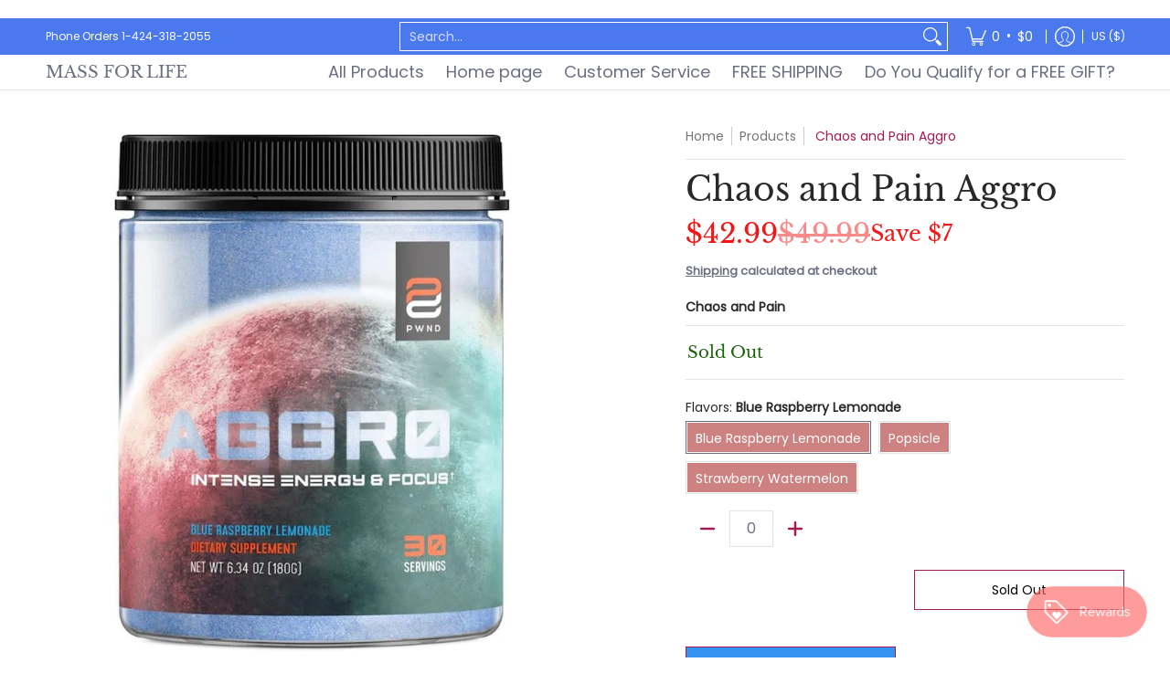

--- FILE ---
content_type: text/html; charset=utf-8
request_url: https://massforlife.com/products/chaos-and-pain-aggro?option_values=289762836652&section_id=template--19394554298540__main
body_size: 7499
content:
<div id="shopify-section-template--19394554298540__main" class="shopify-section"><style data-shopify>
  .dynamic-section-template--19394554298540__main { 
    --margin_padding: 35vh;--section-padding-top-mobile: 40px;
    --section-padding-top-desktop: 40px;
    --section-padding-bottom-mobile: 0px;
    --section-padding-bottom-desktop: 0px;
    --section-margin-bottom-mobile: 0px;
    --section-margin-bottom-desktop: 0px;
  }
  .dynamic-section-template--19394554298540__main .banner-section {}
</style>

<section id="product-id-template--19394554298540__main" 
         data-product-id="7599018737836" 
         data-variant-id="42469238014124"  
         data-section-id="template--19394554298540__main" 
         data-section-type="product_page"
         data-product-type="page"  
         data-product-url="/products/chaos-and-pain-aggro"  
         data-url="//massforlife.com/cdn/shop/t/12/assets/script.product.js?v=79332435136004115701765226630"
         data-atc="Add to Cart"
         data-cart="true"
         data-image="//massforlife.com/cdn/shop/products/AGGRO_Blue_Raspberry_Lemonade-chaso-and-pain.jpg?v=1678827041&width=260"
         data-image-aspect="vertical"
         data-history="true"
         class="product-container product-id product-template--19394554298540__main product-template dynamic-section dynamic-section-template--19394554298540__main section-padding-top section-padding-bottom section-margin-bottom animate-section-div clearfix">

  

  <div class="container half-pad animate-section animate-section-margin load clearfix">
    <div class="product-grid-product-template product-grid-template--19394554298540__main">
      <div class="clearfix">
        
        
          <div class="product-images six left bottompad"><div id="main-product-image-template--19394554298540__main" 
     class="glider-contain featured-image featured-image-div-template--19394554298540__main main-image-template--19394554298540__main text-center relative"
     data-product-single-media-group>
  <a href="#product-details-template--19394554298540__main" title="Skip to Main Content" class="skip-to text-center visually-hidden">Skip to Main Content</a>
  
      
  <div id="featured-template--19394554298540__main" class="glider skip slideshow" tabindex="-1">
    <div class="glider-track slideshow">
  
  
    
<figure id="variant-image-27741078356140"        
              class="glider-slide variant-image variant-image-template--19394554298540__main relative active visible"
              aria-hidden="true" 
              tabindex="0" 
              data-product-gallery-figure="0" 
              data-product-gallery-selected="true"
              data-media="27741078356140"
              data-media-type="image"
              data-gslide="0">
              
              
<div class="media-container relative lazycontainer image-align">
                    <span class="vertical">
  <img src="//massforlife.com/cdn/shop/products/AGGRO_Blue_Raspberry_Lemonade-chaso-and-pain.jpg?v=1678827041&amp;width=600" alt="Chaos and Pain Aggro|Pre Workout|Mass For Life|" srcset="//massforlife.com/cdn/shop/products/AGGRO_Blue_Raspberry_Lemonade-chaso-and-pain.jpg?v=1678827041&amp;width=580 580w" width="600" height="787" loading="eager" class="nopad js lazyload img-align vertical" fetchpriority="high" style="aspect-ratio:0.7623888182973316;max-height:761px;max-width:580px;" sizes="(min-width: 600px) 360px, (min-width: 768px) 580px, calc(100vw - 60px)" data-aspectratio="0.7623888182973316" data-source="//massforlife.com/cdn/shop/products/AGGRO_Blue_Raspberry_Lemonade-chaso-and-pain.jpg?v=1678827041" data-src="//massforlife.com/cdn/shop/products/AGGRO_Blue_Raspberry_Lemonade-chaso-and-pain.jpg?v=1678827041&amp;width=580" data-zoom="//massforlife.com/cdn/shop/products/AGGRO_Blue_Raspberry_Lemonade-chaso-and-pain.jpg?v=1678827041&amp;width=600">
</span>
                  </div>
            </figure>
    
<figure id="variant-image-27741078749356"        
              class="glider-slide variant-image variant-image-template--19394554298540__main relative"
              aria-hidden="false" 
              tabindex="-1" 
              data-product-gallery-figure="1" 
              data-product-gallery-selected="false"
              data-media="27741078749356"
              data-media-type="image"
              data-gslide="1">
              
              
<div class="media-container relative lazycontainer lazyskip image-align">
                    <span class="vertical">
  <img src="//massforlife.com/cdn/shop/products/AGGRO_Popsicle-chaos-and-pain.jpg?v=1678827050&amp;width=600" alt="Chaos and Pain Aggro|Pre Workout|Mass For Life|" srcset="//massforlife.com/cdn/shop/products/AGGRO_Popsicle-chaos-and-pain.jpg?v=1678827050&amp;width=580 580w" width="600" height="806" loading="lazy" class="nopad js lazyload img-align vertical" fetchpriority="low" style="aspect-ratio:0.7444168734491315;max-height:779px;max-width:580px;" sizes="(min-width: 600px) 360px, (min-width: 768px) 580px, calc(100vw - 60px)" data-aspectratio="0.7444168734491315" data-source="//massforlife.com/cdn/shop/products/AGGRO_Popsicle-chaos-and-pain.jpg?v=1678827050" data-src="//massforlife.com/cdn/shop/products/AGGRO_Popsicle-chaos-and-pain.jpg?v=1678827050&amp;width=580" data-zoom="//massforlife.com/cdn/shop/products/AGGRO_Popsicle-chaos-and-pain.jpg?v=1678827050&amp;width=600">
</span>
                  </div>
            </figure>
    
<figure id="variant-image-27741079896236"        
              class="glider-slide variant-image variant-image-template--19394554298540__main relative"
              aria-hidden="false" 
              tabindex="-1" 
              data-product-gallery-figure="2" 
              data-product-gallery-selected="false"
              data-media="27741079896236"
              data-media-type="image"
              data-gslide="2">
              
              
<div class="media-container relative lazycontainer lazyskip image-align">
                    <span class="vertical">
  <img src="//massforlife.com/cdn/shop/products/AGGRO_Strawberry_Pineapple-chaos-and-pain.jpg?v=1678827059&amp;width=600" alt="Chaos and Pain Aggro|Pre Workout|Mass For Life|" srcset="//massforlife.com/cdn/shop/products/AGGRO_Strawberry_Pineapple-chaos-and-pain.jpg?v=1678827059&amp;width=580 580w" width="600" height="786" loading="lazy" class="nopad js lazyload img-align vertical" fetchpriority="low" style="aspect-ratio:0.7633587786259542;max-height:760px;max-width:580px;" sizes="(min-width: 600px) 360px, (min-width: 768px) 580px, calc(100vw - 60px)" data-aspectratio="0.7633587786259542" data-source="//massforlife.com/cdn/shop/products/AGGRO_Strawberry_Pineapple-chaos-and-pain.jpg?v=1678827059" data-src="//massforlife.com/cdn/shop/products/AGGRO_Strawberry_Pineapple-chaos-and-pain.jpg?v=1678827059&amp;width=580" data-zoom="//massforlife.com/cdn/shop/products/AGGRO_Strawberry_Pineapple-chaos-and-pain.jpg?v=1678827059&amp;width=600">
</span>
                  </div>
            </figure>
    
<figure id="variant-image-27741080223916"        
              class="glider-slide variant-image variant-image-template--19394554298540__main relative"
              aria-hidden="false" 
              tabindex="-1" 
              data-product-gallery-figure="3" 
              data-product-gallery-selected="false"
              data-media="27741080223916"
              data-media-type="image"
              data-gslide="3">
              
              
<div class="media-container relative lazycontainer lazyskip image-align">
                    <span class="vertical">
  <img src="//massforlife.com/cdn/shop/products/AGGRO-Facts.jpg?v=1678827070&amp;width=700" alt="Chaos and Pain Aggro|Pre Workout|Mass For Life|" srcset="//massforlife.com/cdn/shop/products/AGGRO-Facts.jpg?v=1678827070&amp;width=580 580w" width="700" height="800" loading="lazy" class="nopad js lazyload img-align vertical" fetchpriority="low" style="aspect-ratio:0.875;max-height:663px;max-width:580px;" sizes="(min-width: 600px) 360px, (min-width: 768px) 580px, calc(100vw - 60px)" data-aspectratio="0.875" data-source="//massforlife.com/cdn/shop/products/AGGRO-Facts.jpg?v=1678827070" data-src="//massforlife.com/cdn/shop/products/AGGRO-Facts.jpg?v=1678827070&amp;width=580" data-zoom="//massforlife.com/cdn/shop/products/AGGRO-Facts.jpg?v=1678827070&amp;width=700">
</span>
                  </div>
            </figure>
    

  
    </div>
  </div>
    <div id="glider-pagination-featured">
      <button id="glider-featured-button-prev-thumbs-template--19394554298540__main" class="tabindex glider-button-prev thumbs" type="button" aria-label="Previous"><span class="icon icon-left">
  <svg height="16" width="16" viewBox="0 0 24 24" aria-hidden="true" focusable="false" role="presentation" xmlns="http://www.w3.org/2000/svg" version="1.1" xmlns:xlink="http://www.w3.org/1999/xlink" xmlns:svgjs="http://svgjs.com/svgjs"><g><path class="direction" d="M 14 4 L 7 12 C 7 12 7 12 7 12 L 14 20" fill="none" stroke="currentColor" stroke-linecap="round" stroke-linejoin="round" stroke-width="2px"></path></g></svg>
</span>
</button>
      <button id="glider-featured-button-next-thumbs-template--19394554298540__main" class="tabindex glider-button-next thumbs" type="button" aria-label="Next"><span class="icon icon-right">
  <svg height="16" width="16" viewBox="0 0 24 24" aria-hidden="true" focusable="false" role="presentation" xmlns="http://www.w3.org/2000/svg" version="1.1" xmlns:xlink="http://www.w3.org/1999/xlink" xmlns:svgjs="http://svgjs.com/svgjs"><g><path class="direction" d="M 10 20 L 17 12 C 17 12 17 12 17 12 L 10 4" fill="none" stroke="currentColor" stroke-linecap="round" stroke-linejoin="round" stroke-width="2px"></path></g></svg>
</span>
</button>
    </div>
  

  
</div>
  



  <div class="glider-contain">
    <div class="thumbnails-template--19394554298540__main twelve table-center negative-left negative-right thumbnails thumbs" tabindex="-1">
      <fieldset role="radiogroup" class="center">
        <legend class="visually-hidden">Chaos and Pain Aggro media thumbnails</legend>
        
<div class="three mobile thumb-image-template--19394554298540__main image">  
            <div class="title-align">
              <div class="relative lazycontainer button"
                   data-product-gallery-thumbnail="0"
                   data-media="27741078356140" 
                   data-media-type="image"
                   data-product-gallery-selected="true">
                
                <label for="0-7599018737836template--19394554298540__main" class="visually-hidden">Chaos and Pain Aggro media number 0 thumbnail</label>
  <img src="//massforlife.com/cdn/shop/products/AGGRO_Blue_Raspberry_Lemonade-chaso-and-pain.jpg?v=1678827041&amp;width=600" alt="Chaos and Pain Aggro|Pre Workout|Mass For Life|" srcset="//massforlife.com/cdn/shop/products/AGGRO_Blue_Raspberry_Lemonade-chaso-and-pain.jpg?v=1678827041&amp;width=130 130w" width="600" height="787" loading="lazy" class="js lazyload img-align vertical" style="aspect-ratio:0.7623888182973316;max-height:171px;max-width:130px;" sizes="(min-width: 600px) 130px, 125px" data-aspectratio="0.7623888182973316" data-source="//massforlife.com/cdn/shop/products/AGGRO_Blue_Raspberry_Lemonade-chaso-and-pain.jpg?v=1678827041" data-src="//massforlife.com/cdn/shop/products/AGGRO_Blue_Raspberry_Lemonade-chaso-and-pain.jpg?v=1678827041&amp;width=130" data-zoom="//massforlife.com/cdn/shop/products/AGGRO_Blue_Raspberry_Lemonade-chaso-and-pain.jpg?v=1678827041&amp;width=600">
<input id="0-7599018737836template--19394554298540__main"
                       type="radio"
                       class="img-align keyed" 
                       name="Chaos and Pain Aggro media thumbnails"
                       tab-index="0"checked>
              </div>
            </div>
          </div>
        
<div class="three mobile thumb-image-template--19394554298540__main image">  
            <div class="title-align">
              <div class="relative lazycontainer button"
                   data-product-gallery-thumbnail="1"
                   data-media="27741078749356" 
                   data-media-type="image"
                   data-product-gallery-selected="false">
                
                <label for="1-7599018737836template--19394554298540__main" class="visually-hidden">Chaos and Pain Aggro media number 1 thumbnail</label>
  <img src="//massforlife.com/cdn/shop/products/AGGRO_Popsicle-chaos-and-pain.jpg?v=1678827050&amp;width=600" alt="Chaos and Pain Aggro|Pre Workout|Mass For Life|" srcset="//massforlife.com/cdn/shop/products/AGGRO_Popsicle-chaos-and-pain.jpg?v=1678827050&amp;width=130 130w" width="600" height="806" loading="lazy" class="js lazyload img-align vertical" style="aspect-ratio:0.7444168734491315;max-height:175px;max-width:130px;" sizes="(min-width: 600px) 130px, 125px" data-aspectratio="0.7444168734491315" data-source="//massforlife.com/cdn/shop/products/AGGRO_Popsicle-chaos-and-pain.jpg?v=1678827050" data-src="//massforlife.com/cdn/shop/products/AGGRO_Popsicle-chaos-and-pain.jpg?v=1678827050&amp;width=130" data-zoom="//massforlife.com/cdn/shop/products/AGGRO_Popsicle-chaos-and-pain.jpg?v=1678827050&amp;width=600">
<input id="1-7599018737836template--19394554298540__main"
                       type="radio"
                       class="img-align keyed" 
                       name="Chaos and Pain Aggro media thumbnails"
                       tab-index="0">
              </div>
            </div>
          </div>
        
<div class="three mobile thumb-image-template--19394554298540__main image">  
            <div class="title-align">
              <div class="relative lazycontainer button"
                   data-product-gallery-thumbnail="2"
                   data-media="27741079896236" 
                   data-media-type="image"
                   data-product-gallery-selected="false">
                
                <label for="2-7599018737836template--19394554298540__main" class="visually-hidden">Chaos and Pain Aggro media number 2 thumbnail</label>
  <img src="//massforlife.com/cdn/shop/products/AGGRO_Strawberry_Pineapple-chaos-and-pain.jpg?v=1678827059&amp;width=600" alt="Chaos and Pain Aggro|Pre Workout|Mass For Life|" srcset="//massforlife.com/cdn/shop/products/AGGRO_Strawberry_Pineapple-chaos-and-pain.jpg?v=1678827059&amp;width=130 130w" width="600" height="786" loading="lazy" class="js lazyload img-align vertical" style="aspect-ratio:0.7633587786259542;max-height:170px;max-width:130px;" sizes="(min-width: 600px) 130px, 125px" data-aspectratio="0.7633587786259542" data-source="//massforlife.com/cdn/shop/products/AGGRO_Strawberry_Pineapple-chaos-and-pain.jpg?v=1678827059" data-src="//massforlife.com/cdn/shop/products/AGGRO_Strawberry_Pineapple-chaos-and-pain.jpg?v=1678827059&amp;width=130" data-zoom="//massforlife.com/cdn/shop/products/AGGRO_Strawberry_Pineapple-chaos-and-pain.jpg?v=1678827059&amp;width=600">
<input id="2-7599018737836template--19394554298540__main"
                       type="radio"
                       class="img-align keyed" 
                       name="Chaos and Pain Aggro media thumbnails"
                       tab-index="0">
              </div>
            </div>
          </div>
        
<div class="three mobile thumb-image-template--19394554298540__main image">  
            <div class="title-align">
              <div class="relative lazycontainer button"
                   data-product-gallery-thumbnail="3"
                   data-media="27741080223916" 
                   data-media-type="image"
                   data-product-gallery-selected="false">
                
                <label for="3-7599018737836template--19394554298540__main" class="visually-hidden">Chaos and Pain Aggro media number 3 thumbnail</label>
  <img src="//massforlife.com/cdn/shop/products/AGGRO-Facts.jpg?v=1678827070&amp;width=700" alt="Chaos and Pain Aggro|Pre Workout|Mass For Life|" srcset="//massforlife.com/cdn/shop/products/AGGRO-Facts.jpg?v=1678827070&amp;width=130 130w" width="700" height="800" loading="lazy" class="js lazyload img-align vertical" style="aspect-ratio:0.875;max-height:149px;max-width:130px;" sizes="(min-width: 600px) 130px, 125px" data-aspectratio="0.875" data-source="//massforlife.com/cdn/shop/products/AGGRO-Facts.jpg?v=1678827070" data-src="//massforlife.com/cdn/shop/products/AGGRO-Facts.jpg?v=1678827070&amp;width=130" data-zoom="//massforlife.com/cdn/shop/products/AGGRO-Facts.jpg?v=1678827070&amp;width=700">
<input id="3-7599018737836template--19394554298540__main"
                       type="radio"
                       class="img-align keyed" 
                       name="Chaos and Pain Aggro media thumbnails"
                       tab-index="0">
              </div>
            </div>
          </div>
        
      </fieldset>
    </div>
    
  </div>
</div>
               

        <div id="product-details-template--19394554298540__main" class="product-details five right text-left bottompad-quarter"><form method="post" action="/cart/add" id="add-item-form-template--19394554298540__main" accept-charset="UTF-8" class="go-to-cart-template--19394554298540__main product-form-template--19394554298540__main variants form-validation clearfix unavailable" enctype="multipart/form-data" data-product-form=""><input type="hidden" name="form_type" value="product" /><input type="hidden" name="utf8" value="✓" />
            
            <input
              id="variantId-template--19394554298540__main"
              type="hidden"
              name="id"
              value="42469238014124"
            >
          
            <div class="tab-body"><div class="form-blocks clearfix"><nav class="breadcrumbs breadcrumb_text" aria-label="Breadcrumbs"><span><a href="/" title="Back to the home page">Home</a></span><span class="separator" aria-hidden="true"></span><span><a href="/collections/all" title="Products">Products</a></span><span class="separator" aria-hidden="true"></span>
  <span class="active" aria-current="page">Chaos and Pain Aggro</span>

</nav></div><div class="product-header clearfix"><h1 class="section-title-36">Chaos and Pain Aggro</h1></div><div class="product-details-price clearfix"><h2 id="price-ce4ee419-d474-4eee-9130-6182b1a97679" class="variant_reload offers section-title-30">
  <span class="price-preview price price-field product-single__price" itemprop="price">
    <span data-variant-price class="money">$42.99</span>
    <span data-variant-compare-at-price class="money">$49.99</span>
  </span>
  <span data-savings class="savings">
    <span>Save</span>
    <span data-savings-total>$7
    </span>
  </span>
</h2>

<h3 id="price-unit-ce4ee419-d474-4eee-9130-6182b1a97679" data-unit-price class="variant_reload hidden clearfix"></h3><p data-tax-line><small><strong><a href="/policies/shipping-policy">Shipping</a> calculated at checkout</strong></small></p></div>
<p id="sku-76e29077-dc69-49ae-a126-435b2286a03a" class="variant_reload product-logistics" >

    
    
      <span data-variant-vendor class="vendor"><a href="/collections/vendors?q=Chaos%20and%20Pain" title="Chaos and Pain">Chaos and Pain</a></span>
    

    
    

    
    

    
  </p>
 <div class="form-blocks no-pad clearfix"></div><div id="avail-de85c6b9-1cce-42a7-a1e2-db49ebc71c90" class="variant_reload form-blocks clearfix" >
  <span id="inventory-template--19394554298540__main" 
        class="variant-inventory" 
        data-inv="15" 
        role="status">
    <h4><span>Sold Out</span></h4>
  </span>
</div><div id="variants-edffe0bf-b076-40b7-b990-9b40cebb6b30" class="variant_reload clearfix" data-product-options>


  
  
  
  <fieldset class="swatch selectors" data-option-index="0">
    <legend>Flavors:&nbsp;<span>Blue Raspberry Lemonade</span></legend>
    


     <div class="swatch-element active soldout" data-group="7599018737836template--19394554298540__main" data-value="Blue Raspberry Lemonade">
        
          <span class="swatch-label label" aria-hidden="true">Blue Raspberry Lemonade</span>
        
        <label for="blue-raspberry-lemonade-0-7599018737836template--19394554298540__main" class="error swatch-label visually-hidden">Blue Raspberry Lemonade</label><input id="blue-raspberry-lemonade-0-7599018737836template--19394554298540__main" 
               class="selector selector-option"
               type="radio" 
               name="Flavors" 
               value="Blue Raspberry Lemonade"
               data-group="7599018737836template--19394554298540__main"                 
               data-options="289762836652"
               data-option-id="289762836652"             
               data-variant-id="42469238014124"               
               data-variant-img="27741078356140"
               
                checked/>
      </div> <div class="swatch-element soldout" data-group="7599018737836template--19394554298540__main" data-value="Popsicle">
        
          <span class="swatch-label label" aria-hidden="true">Popsicle</span>
        
        <label for="popsicle-0-7599018737836template--19394554298540__main" class="error swatch-label visually-hidden">Popsicle</label><input id="popsicle-0-7599018737836template--19394554298540__main" 
               class="selector selector-option"
               type="radio" 
               name="Flavors" 
               value="Popsicle"
               data-group="7599018737836template--19394554298540__main"                 
               data-options="289762869420"
               data-option-id="289762869420"             
               data-variant-id="42469238046892"               
               data-variant-img="27741078749356"
               
               />
      </div> <div class="swatch-element soldout" data-group="7599018737836template--19394554298540__main" data-value="Strawberry Watermelon">
        
          <span class="swatch-label label" aria-hidden="true">Strawberry Watermelon</span>
        
        <label for="strawberry-watermelon-0-7599018737836template--19394554298540__main" class="error swatch-label visually-hidden">Strawberry Watermelon</label><input id="strawberry-watermelon-0-7599018737836template--19394554298540__main" 
               class="selector selector-option"
               type="radio" 
               name="Flavors" 
               value="Strawberry Watermelon"
               data-group="7599018737836template--19394554298540__main"                 
               data-options="289762902188"
               data-option-id="289762902188"             
               data-variant-id="42469238079660"               
               data-variant-img="27741079896236"
               
               />
      </div>
  
  </fieldset>


    
  
</div><div id="quantity-6aefb9eb-9252-45f4-97ff-137b832689df" class="variant_reload clearfix"><div class="clearfix">
  <span class="quantity form" data-quantity>
    <button type="button" class="btn qtybtn icon-minus ignore qtyminus_template--19394554298540__main text-center product-template" field="updates_template--19394554298540__main" aria-label="Subtract" data-quantity-decrement><span class="icon icon-minus">
  <svg height="28" width="28" viewBox="0 0 24 24" aria-hidden="true" focusable="false" role="presentation" xmlns="http://www.w3.org/2000/svg" version="1.1" xmlns:xlink="http://www.w3.org/1999/xlink" xmlns:svgjs="http://svgjs.com/svgjs"><line class="minus" x1="18" y1="12" x2="6" y2="12" fill="none" stroke="currentColor" stroke-width="2px" stroke-linecap="round" stroke-linejoin="round"></line></svg>
</span>
</button>
    <label for="updates_template--19394554298540__main" class="visually-hidden">Quantity</label>
    <input id="updates_template--19394554298540__main" 
           name="quantity" 
           type="number" 
           inputmode="numeric" 
           pattern="[0-9]*" 
           value="0" 
           min="0" 
           class="ignore quantity item-qty text-center" 
           field="error_template--19394554298540__main" 
            data-max="Only 0 in stock!" max="0" />
    <button type="button" class="btn qtybtn icon-plus ignore qtyplus_template--19394554298540__main text-center product-template" field="updates_template--19394554298540__main" aria-label="Add" data-quantity-increment><span class="icon icon-plus">
  <svg height="28" width="28" viewBox="0 0 24 24" aria-hidden="true" focusable="false" role="presentation" xmlns="http://www.w3.org/2000/svg" version="1.1" xmlns:xlink="http://www.w3.org/1999/xlink" xmlns:svgjs="http://svgjs.com/svgjs"><line class="plus" x1="12" y1="6" x2="12" y2="18" fill="none" stroke="currentColor" stroke-width="2px" stroke-linecap="round" stroke-linejoin="round"></line><line class="minus" x1="18" y1="12" x2="6" y2="12" fill="none" stroke="currentColor" stroke-width="2px" stroke-linecap="round" stroke-linejoin="round"></line></svg>
</span>
</button>       
    <label class="stock error hidden" id="error_template--19394554298540__main">.</label>
  </span>
</div></div><div id="buttons-dcd3fc6c-1d6c-4dec-ba1f-38dd806ed9cc" class="variant_reload clearfix"><div class="purchase-section two-column bottompad-half" data-smart="true" >
  <div>
     <button type="submit" id="add-to-cart-template--19394554298540__main" class="btn add-to-cart auto-full-width disabled outline" disabled data-atc>Sold Out</button>
      <p class="feedback"><span class="icon icon-times">
  <svg height="12" width="12" viewBox="0 0 24 24" aria-hidden="true" focusable="false" role="presentation" xmlns="http://www.w3.org/2000/svg" version="1.1" xmlns:xlink="http://www.w3.org/1999/xlink" xmlns:svgjs="http://svgjs.com/svgjs"><g><path d="M 5 5 L 19 19" fill="none" stroke="#990000" stroke-linecap="round" stroke-linejoin="round" stroke-width="3px"/><path d="M 19 5 L 5 19" fill="none" stroke="#990000" stroke-linecap="round" stroke-linejoin="round" stroke-width="3px"/></g></svg>
</span>
<span class="icon icon-check">
  <svg height="12" width="12" viewBox="0 0 24 24" aria-hidden="true" focusable="false" role="presentation" xmlns="http://www.w3.org/2000/svg" version="1.1" xmlns:xlink="http://www.w3.org/1999/xlink" xmlns:svgjs="http://svgjs.com/svgjs"><g><path d="M 19 5 L 9 19 L 5 15" fill="none" stroke="#1b6109" stroke-linecap="round" stroke-linejoin="round" stroke-width="3px"/></g></svg>
</span>
<span class="html"></span></p>
    
  </div>
  
  <div>
    <div data-shopify="payment-button" class="shopify-payment-button"> <shopify-accelerated-checkout recommended="null" fallback="{&quot;supports_subs&quot;:true,&quot;supports_def_opts&quot;:true,&quot;name&quot;:&quot;buy_it_now&quot;,&quot;wallet_params&quot;:{}}" access-token="85092c442da6a534b6f065af32ca9cce" buyer-country="US" buyer-locale="en" buyer-currency="USD" variant-params="[{&quot;id&quot;:42469238014124,&quot;requiresShipping&quot;:true},{&quot;id&quot;:42469238046892,&quot;requiresShipping&quot;:true},{&quot;id&quot;:42469238079660,&quot;requiresShipping&quot;:true}]" shop-id="16821485622" enabled-flags="[&quot;d6d12da0&quot;,&quot;ae0f5bf6&quot;]" disabled > <div class="shopify-payment-button__button" role="button" disabled aria-hidden="true" style="background-color: transparent; border: none"> <div class="shopify-payment-button__skeleton">&nbsp;</div> </div> </shopify-accelerated-checkout> <small id="shopify-buyer-consent" class="hidden" aria-hidden="true" data-consent-type="subscription"> This item is a recurring or deferred purchase. By continuing, I agree to the <span id="shopify-subscription-policy-button">cancellation policy</span> and authorize you to charge my payment method at the prices, frequency and dates listed on this page until my order is fulfilled or I cancel, if permitted. </small> </div>
  </div>
  
</div></div><div class="shopify-payment-terms bottompad-quarter clearfix" ></div><div class="shipping_msg bottompad-quarter clearfix"></div><div class="product-single__store-availability-container text-left" data-store-availability-container data-product-title="Chaos and Pain Aggro" data-has-only-default-variant="false" data-base-url="https://massforlife.com/"></div><div class="bottompad-quarter clearfix"><div id="shopify-block-AQmljZmQzZ3EyQ0xjZ__judge_me_reviews_preview_badge_wMUKH3" class="shopify-block shopify-app-block">
<div class='jdgm-widget jdgm-preview-badge'
    data-id='7599018737836'
    data-template='manual-installation'>
  <div style='display:none' class='jdgm-prev-badge' data-average-rating='0.00' data-number-of-reviews='0' data-number-of-questions='0'> <span class='jdgm-prev-badge__stars' data-score='0.00' tabindex='0' aria-label='0.00 stars' role='button'> <span class='jdgm-star jdgm--off'></span><span class='jdgm-star jdgm--off'></span><span class='jdgm-star jdgm--off'></span><span class='jdgm-star jdgm--off'></span><span class='jdgm-star jdgm--off'></span> </span> <span class='jdgm-prev-badge__text'> No reviews </span> </div>
</div>




</div></div><div class="bottompad-quarter clearfix"><div id="shopify-block-ATks4djRRUDhLcW55V__judge_me_reviews_preview_badge_9WHc7z" class="shopify-block shopify-app-block">
<div class='jdgm-widget jdgm-preview-badge'
    data-id='7599018737836'
    data-template='manual-installation'>
  <div style='display:none' class='jdgm-prev-badge' data-average-rating='0.00' data-number-of-reviews='0' data-number-of-questions='0'> <span class='jdgm-prev-badge__stars' data-score='0.00' tabindex='0' aria-label='0.00 stars' role='button'> <span class='jdgm-star jdgm--off'></span><span class='jdgm-star jdgm--off'></span><span class='jdgm-star jdgm--off'></span><span class='jdgm-star jdgm--off'></span><span class='jdgm-star jdgm--off'></span> </span> <span class='jdgm-prev-badge__text'> No reviews </span> </div>
</div>




</div></div><div class="bottompad-quarter clearfix"><div id="shopify-block-AWWUydzZIMmh2bm1FS__judge_me_reviews_preview_badge_QYwtKj" class="shopify-block shopify-app-block">
<div class='jdgm-widget jdgm-preview-badge'
    data-id='7599018737836'
    data-template='manual-installation'>
  <div style='display:none' class='jdgm-prev-badge' data-average-rating='0.00' data-number-of-reviews='0' data-number-of-questions='0'> <span class='jdgm-prev-badge__stars' data-score='0.00' tabindex='0' aria-label='0.00 stars' role='button'> <span class='jdgm-star jdgm--off'></span><span class='jdgm-star jdgm--off'></span><span class='jdgm-star jdgm--off'></span><span class='jdgm-star jdgm--off'></span><span class='jdgm-star jdgm--off'></span> </span> <span class='jdgm-prev-badge__text'> No reviews </span> </div>
</div>




</div></div></div>
<script type="application/json" id="ProductJson-template--19394554298540__main">
    {
      "loop_enable": true,
      "onboarding": false,
      "option_type": "block",
      "product_info": {"id":7599018737836,"title":"Chaos and Pain Aggro","handle":"chaos-and-pain-aggro","description":"\u003cspan\u003eChaos and Pain Aggro is a high-octane, hyper-driven, focus-laden energy drink that works just as well in the gym as it does in the office or on the couch while gaming. Aggro fuels the ways other energy drinks cannot- it fires you up while chilling you out so that your reflexes stay frosty while your attention is at razor-sharp focus.\u003c\/span\u003e\u003cbr\u003e\u003cbr\u003e\u003cspan\u003eBuilding off a base of 250mg of caffeine, this delicious, sugar-free manna from the gaming gods contains a full gram of L-Tyrosine, which reduces stress in high-tension situations and helps to prevent stress-induced memory deficits- critical for remembering those tiny details that mean the difference between winning and losing in high-stakes battle royal situations.\u003c\/span\u003e\u003cbr\u003e\u003cbr\u003e\u003cstrong\u003eSupplement Facts\u003c\/strong\u003e\u003cbr\u003e\u003cspan\u003eServing Size: 1 Rounded Scoop (4.8gm)\u003c\/span\u003e\u003cbr\u003e\u003cspan\u003eServings Per Container: 30\u003c\/span\u003e\u003cbr\u003e\u003cspan\u003eAmount Per Serving %DV\u003c\/span\u003e\u003cbr\u003e\u003cspan\u003eN-Acetyl L-Tyrosine (NAT) 1gm *\u003c\/span\u003e\u003cbr\u003e\u003cspan\u003eLion's Mane Mushroom Extract (Hericium erinacaus) 750mg *\u003c\/span\u003e\u003cbr\u003e\u003cspan\u003eKSM-66 (Organic Ashwaganda) (withania somnifera)(root)(std.to5% total Withanolides) 500mg\u003c\/span\u003e\u003cbr\u003e\u003cspan\u003eCaffeine Anhydrous 250 mg *\u003c\/span\u003e\u003cbr\u003e\u003cspan\u003eZeaxanthin from Marigold (Tagetes erecta)(flower) 26mg *\u003c\/span\u003e\u003cbr\u003e\u003cspan\u003eBioperine (Black Pepper Fruit Extract) 20mg *\u003c\/span\u003e\u003cbr\u003e\u003cspan\u003eStearoyl Vanillyamide 20mg *\u003c\/span\u003e\u003cbr\u003e\u003cspan\u003eLutein 8mg *\u003c\/span\u003e","published_at":"2025-05-05T11:10:33-07:00","created_at":"2023-03-14T13:44:40-07:00","vendor":"Chaos and Pain","type":"Pre Workout","tags":["Chaos and Pain","Focus","KSM-66","Pre Workouts"],"price":4299,"price_min":4299,"price_max":4299,"available":false,"price_varies":false,"compare_at_price":4999,"compare_at_price_min":4999,"compare_at_price_max":4999,"compare_at_price_varies":false,"variants":[{"id":42469238014124,"title":"Blue Raspberry Lemonade","option1":"Blue Raspberry Lemonade","option2":null,"option3":null,"sku":"","requires_shipping":true,"taxable":true,"featured_image":{"id":35218555076780,"product_id":7599018737836,"position":1,"created_at":"2023-03-14T13:50:41-07:00","updated_at":"2023-03-14T13:50:41-07:00","alt":"Chaos and Pain Aggro|Pre Workout|Mass For Life|","width":600,"height":787,"src":"\/\/massforlife.com\/cdn\/shop\/products\/AGGRO_Blue_Raspberry_Lemonade-chaso-and-pain.jpg?v=1678827041","variant_ids":[42469238014124]},"available":false,"name":"Chaos and Pain Aggro - Blue Raspberry Lemonade","public_title":"Blue Raspberry Lemonade","options":["Blue Raspberry Lemonade"],"price":4299,"weight":198,"compare_at_price":4999,"inventory_management":"shopify","barcode":"","featured_media":{"alt":"Chaos and Pain Aggro|Pre Workout|Mass For Life|","id":27741078356140,"position":1,"preview_image":{"aspect_ratio":0.762,"height":787,"width":600,"src":"\/\/massforlife.com\/cdn\/shop\/products\/AGGRO_Blue_Raspberry_Lemonade-chaso-and-pain.jpg?v=1678827041"}},"requires_selling_plan":false,"selling_plan_allocations":[]},{"id":42469238046892,"title":"Popsicle","option1":"Popsicle","option2":null,"option3":null,"sku":"","requires_shipping":true,"taxable":true,"featured_image":{"id":35218555469996,"product_id":7599018737836,"position":2,"created_at":"2023-03-14T13:50:50-07:00","updated_at":"2023-03-14T13:50:50-07:00","alt":"Chaos and Pain Aggro|Pre Workout|Mass For Life|","width":600,"height":806,"src":"\/\/massforlife.com\/cdn\/shop\/products\/AGGRO_Popsicle-chaos-and-pain.jpg?v=1678827050","variant_ids":[42469238046892]},"available":false,"name":"Chaos and Pain Aggro - Popsicle","public_title":"Popsicle","options":["Popsicle"],"price":4299,"weight":198,"compare_at_price":4999,"inventory_management":"shopify","barcode":"","featured_media":{"alt":"Chaos and Pain Aggro|Pre Workout|Mass For Life|","id":27741078749356,"position":2,"preview_image":{"aspect_ratio":0.744,"height":806,"width":600,"src":"\/\/massforlife.com\/cdn\/shop\/products\/AGGRO_Popsicle-chaos-and-pain.jpg?v=1678827050"}},"requires_selling_plan":false,"selling_plan_allocations":[]},{"id":42469238079660,"title":"Strawberry Watermelon","option1":"Strawberry Watermelon","option2":null,"option3":null,"sku":"","requires_shipping":true,"taxable":true,"featured_image":{"id":35218556616876,"product_id":7599018737836,"position":3,"created_at":"2023-03-14T13:50:59-07:00","updated_at":"2023-03-14T13:50:59-07:00","alt":"Chaos and Pain Aggro|Pre Workout|Mass For Life|","width":600,"height":786,"src":"\/\/massforlife.com\/cdn\/shop\/products\/AGGRO_Strawberry_Pineapple-chaos-and-pain.jpg?v=1678827059","variant_ids":[42469238079660]},"available":false,"name":"Chaos and Pain Aggro - Strawberry Watermelon","public_title":"Strawberry Watermelon","options":["Strawberry Watermelon"],"price":4299,"weight":198,"compare_at_price":4999,"inventory_management":"shopify","barcode":"","featured_media":{"alt":"Chaos and Pain Aggro|Pre Workout|Mass For Life|","id":27741079896236,"position":3,"preview_image":{"aspect_ratio":0.763,"height":786,"width":600,"src":"\/\/massforlife.com\/cdn\/shop\/products\/AGGRO_Strawberry_Pineapple-chaos-and-pain.jpg?v=1678827059"}},"requires_selling_plan":false,"selling_plan_allocations":[]}],"images":["\/\/massforlife.com\/cdn\/shop\/products\/AGGRO_Blue_Raspberry_Lemonade-chaso-and-pain.jpg?v=1678827041","\/\/massforlife.com\/cdn\/shop\/products\/AGGRO_Popsicle-chaos-and-pain.jpg?v=1678827050","\/\/massforlife.com\/cdn\/shop\/products\/AGGRO_Strawberry_Pineapple-chaos-and-pain.jpg?v=1678827059","\/\/massforlife.com\/cdn\/shop\/products\/AGGRO-Facts.jpg?v=1678827070"],"featured_image":"\/\/massforlife.com\/cdn\/shop\/products\/AGGRO_Blue_Raspberry_Lemonade-chaso-and-pain.jpg?v=1678827041","options":["Flavors"],"media":[{"alt":"Chaos and Pain Aggro|Pre Workout|Mass For Life|","id":27741078356140,"position":1,"preview_image":{"aspect_ratio":0.762,"height":787,"width":600,"src":"\/\/massforlife.com\/cdn\/shop\/products\/AGGRO_Blue_Raspberry_Lemonade-chaso-and-pain.jpg?v=1678827041"},"aspect_ratio":0.762,"height":787,"media_type":"image","src":"\/\/massforlife.com\/cdn\/shop\/products\/AGGRO_Blue_Raspberry_Lemonade-chaso-and-pain.jpg?v=1678827041","width":600},{"alt":"Chaos and Pain Aggro|Pre Workout|Mass For Life|","id":27741078749356,"position":2,"preview_image":{"aspect_ratio":0.744,"height":806,"width":600,"src":"\/\/massforlife.com\/cdn\/shop\/products\/AGGRO_Popsicle-chaos-and-pain.jpg?v=1678827050"},"aspect_ratio":0.744,"height":806,"media_type":"image","src":"\/\/massforlife.com\/cdn\/shop\/products\/AGGRO_Popsicle-chaos-and-pain.jpg?v=1678827050","width":600},{"alt":"Chaos and Pain Aggro|Pre Workout|Mass For Life|","id":27741079896236,"position":3,"preview_image":{"aspect_ratio":0.763,"height":786,"width":600,"src":"\/\/massforlife.com\/cdn\/shop\/products\/AGGRO_Strawberry_Pineapple-chaos-and-pain.jpg?v=1678827059"},"aspect_ratio":0.763,"height":786,"media_type":"image","src":"\/\/massforlife.com\/cdn\/shop\/products\/AGGRO_Strawberry_Pineapple-chaos-and-pain.jpg?v=1678827059","width":600},{"alt":"Chaos and Pain Aggro|Pre Workout|Mass For Life|","id":27741080223916,"position":4,"preview_image":{"aspect_ratio":0.875,"height":800,"width":700,"src":"\/\/massforlife.com\/cdn\/shop\/products\/AGGRO-Facts.jpg?v=1678827070"},"aspect_ratio":0.875,"height":800,"media_type":"image","src":"\/\/massforlife.com\/cdn\/shop\/products\/AGGRO-Facts.jpg?v=1678827070","width":700}],"requires_selling_plan":false,"selling_plan_groups":[],"content":"\u003cspan\u003eChaos and Pain Aggro is a high-octane, hyper-driven, focus-laden energy drink that works just as well in the gym as it does in the office or on the couch while gaming. Aggro fuels the ways other energy drinks cannot- it fires you up while chilling you out so that your reflexes stay frosty while your attention is at razor-sharp focus.\u003c\/span\u003e\u003cbr\u003e\u003cbr\u003e\u003cspan\u003eBuilding off a base of 250mg of caffeine, this delicious, sugar-free manna from the gaming gods contains a full gram of L-Tyrosine, which reduces stress in high-tension situations and helps to prevent stress-induced memory deficits- critical for remembering those tiny details that mean the difference between winning and losing in high-stakes battle royal situations.\u003c\/span\u003e\u003cbr\u003e\u003cbr\u003e\u003cstrong\u003eSupplement Facts\u003c\/strong\u003e\u003cbr\u003e\u003cspan\u003eServing Size: 1 Rounded Scoop (4.8gm)\u003c\/span\u003e\u003cbr\u003e\u003cspan\u003eServings Per Container: 30\u003c\/span\u003e\u003cbr\u003e\u003cspan\u003eAmount Per Serving %DV\u003c\/span\u003e\u003cbr\u003e\u003cspan\u003eN-Acetyl L-Tyrosine (NAT) 1gm *\u003c\/span\u003e\u003cbr\u003e\u003cspan\u003eLion's Mane Mushroom Extract (Hericium erinacaus) 750mg *\u003c\/span\u003e\u003cbr\u003e\u003cspan\u003eKSM-66 (Organic Ashwaganda) (withania somnifera)(root)(std.to5% total Withanolides) 500mg\u003c\/span\u003e\u003cbr\u003e\u003cspan\u003eCaffeine Anhydrous 250 mg *\u003c\/span\u003e\u003cbr\u003e\u003cspan\u003eZeaxanthin from Marigold (Tagetes erecta)(flower) 26mg *\u003c\/span\u003e\u003cbr\u003e\u003cspan\u003eBioperine (Black Pepper Fruit Extract) 20mg *\u003c\/span\u003e\u003cbr\u003e\u003cspan\u003eStearoyl Vanillyamide 20mg *\u003c\/span\u003e\u003cbr\u003e\u003cspan\u003eLutein 8mg *\u003c\/span\u003e"},
      "product_options": [{"name":"Flavors","position":1,"values":["289762836652","289762869420","289762902188"]}],
      "product_url": "\/products\/chaos-and-pain-aggro",
      "product_variants": [{"name":"Flavors","position":1,"values":["Blue Raspberry Lemonade","Popsicle","Strawberry Watermelon"]}],
      "template": "page",    
      "text": {
        "product_free": "Free",
        "product_available": "Add to Cart",
        "product_unavailable": "Sold Out"
      }, 
      "use_history": true, 
      "variant_type": "radio",
      "zoom_enable": true
    }
  </script>
  <script type="application/json" id="ModelJson-template--19394554298540__main">
      []
  </script>
<input type="hidden" name="product-id" value="7599018737836" /><input type="hidden" name="section-id" value="template--19394554298540__main" /></form>
        
        </div>
        
      </div>
    </div>
  </div>
  
</section>

<script type="application/ld+json">
  {"@context":"http:\/\/schema.org\/","@id":"\/products\/chaos-and-pain-aggro#product","@type":"ProductGroup","brand":{"@type":"Brand","name":"Chaos and Pain"},"category":"Nutrition Drinks \u0026 Shakes","description":"Chaos and Pain Aggro is a high-octane, hyper-driven, focus-laden energy drink that works just as well in the gym as it does in the office or on the couch while gaming. Aggro fuels the ways other energy drinks cannot- it fires you up while chilling you out so that your reflexes stay frosty while your attention is at razor-sharp focus.Building off a base of 250mg of caffeine, this delicious, sugar-free manna from the gaming gods contains a full gram of L-Tyrosine, which reduces stress in high-tension situations and helps to prevent stress-induced memory deficits- critical for remembering those tiny details that mean the difference between winning and losing in high-stakes battle royal situations.Supplement FactsServing Size: 1 Rounded Scoop (4.8gm)Servings Per Container: 30Amount Per Serving %DVN-Acetyl L-Tyrosine (NAT) 1gm *Lion's Mane Mushroom Extract (Hericium erinacaus) 750mg *KSM-66 (Organic Ashwaganda) (withania somnifera)(root)(std.to5% total Withanolides) 500mgCaffeine Anhydrous 250 mg *Zeaxanthin from Marigold (Tagetes erecta)(flower) 26mg *Bioperine (Black Pepper Fruit Extract) 20mg *Stearoyl Vanillyamide 20mg *Lutein 8mg *","hasVariant":[{"@id":"\/products\/chaos-and-pain-aggro?variant=42469238014124#variant","@type":"Product","image":"https:\/\/massforlife.com\/cdn\/shop\/products\/AGGRO_Blue_Raspberry_Lemonade-chaso-and-pain.jpg?v=1678827041\u0026width=1920","name":"Chaos and Pain Aggro - Blue Raspberry Lemonade","offers":{"@id":"\/products\/chaos-and-pain-aggro?variant=42469238014124#offer","@type":"Offer","availability":"http:\/\/schema.org\/OutOfStock","price":"42.99","priceCurrency":"USD","url":"https:\/\/massforlife.com\/products\/chaos-and-pain-aggro?variant=42469238014124"}},{"@id":"\/products\/chaos-and-pain-aggro?variant=42469238046892#variant","@type":"Product","image":"https:\/\/massforlife.com\/cdn\/shop\/products\/AGGRO_Popsicle-chaos-and-pain.jpg?v=1678827050\u0026width=1920","name":"Chaos and Pain Aggro - Popsicle","offers":{"@id":"\/products\/chaos-and-pain-aggro?variant=42469238046892#offer","@type":"Offer","availability":"http:\/\/schema.org\/OutOfStock","price":"42.99","priceCurrency":"USD","url":"https:\/\/massforlife.com\/products\/chaos-and-pain-aggro?variant=42469238046892"}},{"@id":"\/products\/chaos-and-pain-aggro?variant=42469238079660#variant","@type":"Product","image":"https:\/\/massforlife.com\/cdn\/shop\/products\/AGGRO_Strawberry_Pineapple-chaos-and-pain.jpg?v=1678827059\u0026width=1920","name":"Chaos and Pain Aggro - Strawberry Watermelon","offers":{"@id":"\/products\/chaos-and-pain-aggro?variant=42469238079660#offer","@type":"Offer","availability":"http:\/\/schema.org\/OutOfStock","price":"42.99","priceCurrency":"USD","url":"https:\/\/massforlife.com\/products\/chaos-and-pain-aggro?variant=42469238079660"}}],"name":"Chaos and Pain Aggro","productGroupID":"7599018737836","url":"https:\/\/massforlife.com\/products\/chaos-and-pain-aggro"}
</script>

</div>

--- FILE ---
content_type: text/html; charset=utf-8
request_url: https://massforlife.com/products/chaos-and-pain-aggro?option_values=289762869420&section_id=template--19394554298540__main
body_size: 7035
content:
<div id="shopify-section-template--19394554298540__main" class="shopify-section"><style data-shopify>
  .dynamic-section-template--19394554298540__main { 
    --margin_padding: 35vh;--section-padding-top-mobile: 40px;
    --section-padding-top-desktop: 40px;
    --section-padding-bottom-mobile: 0px;
    --section-padding-bottom-desktop: 0px;
    --section-margin-bottom-mobile: 0px;
    --section-margin-bottom-desktop: 0px;
  }
  .dynamic-section-template--19394554298540__main .banner-section {}
</style>

<section id="product-id-template--19394554298540__main" 
         data-product-id="7599018737836" 
         data-variant-id="42469238046892"  
         data-section-id="template--19394554298540__main" 
         data-section-type="product_page"
         data-product-type="page"  
         data-product-url="/products/chaos-and-pain-aggro"  
         data-url="//massforlife.com/cdn/shop/t/12/assets/script.product.js?v=79332435136004115701765226630"
         data-atc="Add to Cart"
         data-cart="true"
         data-image="//massforlife.com/cdn/shop/products/AGGRO_Blue_Raspberry_Lemonade-chaso-and-pain.jpg?v=1678827041&width=260"
         data-image-aspect="vertical"
         data-history="true"
         class="product-container product-id product-template--19394554298540__main product-template dynamic-section dynamic-section-template--19394554298540__main section-padding-top section-padding-bottom section-margin-bottom animate-section-div clearfix">

  

  <div class="container half-pad animate-section animate-section-margin load clearfix">
    <div class="product-grid-product-template product-grid-template--19394554298540__main">
      <div class="clearfix">
        
        
          <div class="product-images six left bottompad"><div id="main-product-image-template--19394554298540__main" 
     class="glider-contain featured-image featured-image-div-template--19394554298540__main main-image-template--19394554298540__main text-center relative"
     data-product-single-media-group>
  <a href="#product-details-template--19394554298540__main" title="Skip to Main Content" class="skip-to text-center visually-hidden">Skip to Main Content</a>
  
      
  <div id="featured-template--19394554298540__main" class="glider skip slideshow" tabindex="-1">
    <div class="glider-track slideshow">
  
  
    
<figure id="variant-image-27741078356140"        
              class="glider-slide variant-image variant-image-template--19394554298540__main relative"
              aria-hidden="false" 
              tabindex="-1" 
              data-product-gallery-figure="0" 
              data-product-gallery-selected="false"
              data-media="27741078356140"
              data-media-type="image"
              data-gslide="0">
              
              
<div class="media-container relative lazycontainer lazyskip image-align">
                    <span class="vertical">
  <img src="//massforlife.com/cdn/shop/products/AGGRO_Blue_Raspberry_Lemonade-chaso-and-pain.jpg?v=1678827041&amp;width=600" alt="Chaos and Pain Aggro|Pre Workout|Mass For Life|" srcset="//massforlife.com/cdn/shop/products/AGGRO_Blue_Raspberry_Lemonade-chaso-and-pain.jpg?v=1678827041&amp;width=580 580w" width="600" height="787" loading="lazy" class="nopad js lazyload img-align vertical" fetchpriority="low" style="aspect-ratio:0.7623888182973316;max-height:761px;max-width:580px;" sizes="(min-width: 600px) 360px, (min-width: 768px) 580px, calc(100vw - 60px)" data-aspectratio="0.7623888182973316" data-source="//massforlife.com/cdn/shop/products/AGGRO_Blue_Raspberry_Lemonade-chaso-and-pain.jpg?v=1678827041" data-src="//massforlife.com/cdn/shop/products/AGGRO_Blue_Raspberry_Lemonade-chaso-and-pain.jpg?v=1678827041&amp;width=580" data-zoom="//massforlife.com/cdn/shop/products/AGGRO_Blue_Raspberry_Lemonade-chaso-and-pain.jpg?v=1678827041&amp;width=600">
</span>
                  </div>
            </figure>
    
<figure id="variant-image-27741078749356"        
              class="glider-slide variant-image variant-image-template--19394554298540__main relative active visible"
              aria-hidden="true" 
              tabindex="0" 
              data-product-gallery-figure="1" 
              data-product-gallery-selected="true"
              data-media="27741078749356"
              data-media-type="image"
              data-gslide="1">
              
              
<div class="media-container relative lazycontainer image-align">
                    <span class="vertical">
  <img src="//massforlife.com/cdn/shop/products/AGGRO_Popsicle-chaos-and-pain.jpg?v=1678827050&amp;width=600" alt="Chaos and Pain Aggro|Pre Workout|Mass For Life|" srcset="//massforlife.com/cdn/shop/products/AGGRO_Popsicle-chaos-and-pain.jpg?v=1678827050&amp;width=580 580w" width="600" height="806" loading="lazy" class="nopad js lazyload img-align vertical" fetchpriority="high" style="aspect-ratio:0.7444168734491315;max-height:779px;max-width:580px;" sizes="(min-width: 600px) 360px, (min-width: 768px) 580px, calc(100vw - 60px)" data-aspectratio="0.7444168734491315" data-source="//massforlife.com/cdn/shop/products/AGGRO_Popsicle-chaos-and-pain.jpg?v=1678827050" data-src="//massforlife.com/cdn/shop/products/AGGRO_Popsicle-chaos-and-pain.jpg?v=1678827050&amp;width=580" data-zoom="//massforlife.com/cdn/shop/products/AGGRO_Popsicle-chaos-and-pain.jpg?v=1678827050&amp;width=600">
</span>
                  </div>
            </figure>
    
<figure id="variant-image-27741079896236"        
              class="glider-slide variant-image variant-image-template--19394554298540__main relative"
              aria-hidden="false" 
              tabindex="-1" 
              data-product-gallery-figure="2" 
              data-product-gallery-selected="false"
              data-media="27741079896236"
              data-media-type="image"
              data-gslide="2">
              
              
<div class="media-container relative lazycontainer lazyskip image-align">
                    <span class="vertical">
  <img src="//massforlife.com/cdn/shop/products/AGGRO_Strawberry_Pineapple-chaos-and-pain.jpg?v=1678827059&amp;width=600" alt="Chaos and Pain Aggro|Pre Workout|Mass For Life|" srcset="//massforlife.com/cdn/shop/products/AGGRO_Strawberry_Pineapple-chaos-and-pain.jpg?v=1678827059&amp;width=580 580w" width="600" height="786" loading="lazy" class="nopad js lazyload img-align vertical" fetchpriority="low" style="aspect-ratio:0.7633587786259542;max-height:760px;max-width:580px;" sizes="(min-width: 600px) 360px, (min-width: 768px) 580px, calc(100vw - 60px)" data-aspectratio="0.7633587786259542" data-source="//massforlife.com/cdn/shop/products/AGGRO_Strawberry_Pineapple-chaos-and-pain.jpg?v=1678827059" data-src="//massforlife.com/cdn/shop/products/AGGRO_Strawberry_Pineapple-chaos-and-pain.jpg?v=1678827059&amp;width=580" data-zoom="//massforlife.com/cdn/shop/products/AGGRO_Strawberry_Pineapple-chaos-and-pain.jpg?v=1678827059&amp;width=600">
</span>
                  </div>
            </figure>
    
<figure id="variant-image-27741080223916"        
              class="glider-slide variant-image variant-image-template--19394554298540__main relative"
              aria-hidden="false" 
              tabindex="-1" 
              data-product-gallery-figure="3" 
              data-product-gallery-selected="false"
              data-media="27741080223916"
              data-media-type="image"
              data-gslide="3">
              
              
<div class="media-container relative lazycontainer lazyskip image-align">
                    <span class="vertical">
  <img src="//massforlife.com/cdn/shop/products/AGGRO-Facts.jpg?v=1678827070&amp;width=700" alt="Chaos and Pain Aggro|Pre Workout|Mass For Life|" srcset="//massforlife.com/cdn/shop/products/AGGRO-Facts.jpg?v=1678827070&amp;width=580 580w" width="700" height="800" loading="lazy" class="nopad js lazyload img-align vertical" fetchpriority="low" style="aspect-ratio:0.875;max-height:663px;max-width:580px;" sizes="(min-width: 600px) 360px, (min-width: 768px) 580px, calc(100vw - 60px)" data-aspectratio="0.875" data-source="//massforlife.com/cdn/shop/products/AGGRO-Facts.jpg?v=1678827070" data-src="//massforlife.com/cdn/shop/products/AGGRO-Facts.jpg?v=1678827070&amp;width=580" data-zoom="//massforlife.com/cdn/shop/products/AGGRO-Facts.jpg?v=1678827070&amp;width=700">
</span>
                  </div>
            </figure>
    

  
    </div>
  </div>
    <div id="glider-pagination-featured">
      <button id="glider-featured-button-prev-thumbs-template--19394554298540__main" class="tabindex glider-button-prev thumbs" type="button" aria-label="Previous"><span class="icon icon-left">
  <svg height="16" width="16" viewBox="0 0 24 24" aria-hidden="true" focusable="false" role="presentation" xmlns="http://www.w3.org/2000/svg" version="1.1" xmlns:xlink="http://www.w3.org/1999/xlink" xmlns:svgjs="http://svgjs.com/svgjs"><g><path class="direction" d="M 14 4 L 7 12 C 7 12 7 12 7 12 L 14 20" fill="none" stroke="currentColor" stroke-linecap="round" stroke-linejoin="round" stroke-width="2px"></path></g></svg>
</span>
</button>
      <button id="glider-featured-button-next-thumbs-template--19394554298540__main" class="tabindex glider-button-next thumbs" type="button" aria-label="Next"><span class="icon icon-right">
  <svg height="16" width="16" viewBox="0 0 24 24" aria-hidden="true" focusable="false" role="presentation" xmlns="http://www.w3.org/2000/svg" version="1.1" xmlns:xlink="http://www.w3.org/1999/xlink" xmlns:svgjs="http://svgjs.com/svgjs"><g><path class="direction" d="M 10 20 L 17 12 C 17 12 17 12 17 12 L 10 4" fill="none" stroke="currentColor" stroke-linecap="round" stroke-linejoin="round" stroke-width="2px"></path></g></svg>
</span>
</button>
    </div>
  

  
</div>
  



  <div class="glider-contain">
    <div class="thumbnails-template--19394554298540__main twelve table-center negative-left negative-right thumbnails thumbs" tabindex="-1">
      <fieldset role="radiogroup" class="center">
        <legend class="visually-hidden">Chaos and Pain Aggro media thumbnails</legend>
        
<div class="three mobile thumb-image-template--19394554298540__main image">  
            <div class="title-align">
              <div class="relative lazycontainer button"
                   data-product-gallery-thumbnail="0"
                   data-media="27741078356140" 
                   data-media-type="image"
                   data-product-gallery-selected="false">
                
                <label for="0-7599018737836template--19394554298540__main" class="visually-hidden">Chaos and Pain Aggro media number 0 thumbnail</label>
  <img src="//massforlife.com/cdn/shop/products/AGGRO_Blue_Raspberry_Lemonade-chaso-and-pain.jpg?v=1678827041&amp;width=600" alt="Chaos and Pain Aggro|Pre Workout|Mass For Life|" srcset="//massforlife.com/cdn/shop/products/AGGRO_Blue_Raspberry_Lemonade-chaso-and-pain.jpg?v=1678827041&amp;width=130 130w" width="600" height="787" loading="lazy" class="js lazyload img-align vertical" style="aspect-ratio:0.7623888182973316;max-height:171px;max-width:130px;" sizes="(min-width: 600px) 130px, 125px" data-aspectratio="0.7623888182973316" data-source="//massforlife.com/cdn/shop/products/AGGRO_Blue_Raspberry_Lemonade-chaso-and-pain.jpg?v=1678827041" data-src="//massforlife.com/cdn/shop/products/AGGRO_Blue_Raspberry_Lemonade-chaso-and-pain.jpg?v=1678827041&amp;width=130" data-zoom="//massforlife.com/cdn/shop/products/AGGRO_Blue_Raspberry_Lemonade-chaso-and-pain.jpg?v=1678827041&amp;width=600">
<input id="0-7599018737836template--19394554298540__main"
                       type="radio"
                       class="img-align keyed" 
                       name="Chaos and Pain Aggro media thumbnails"
                       tab-index="0">
              </div>
            </div>
          </div>
        
<div class="three mobile thumb-image-template--19394554298540__main image">  
            <div class="title-align">
              <div class="relative lazycontainer button"
                   data-product-gallery-thumbnail="1"
                   data-media="27741078749356" 
                   data-media-type="image"
                   data-product-gallery-selected="true">
                
                <label for="1-7599018737836template--19394554298540__main" class="visually-hidden">Chaos and Pain Aggro media number 1 thumbnail</label>
  <img src="//massforlife.com/cdn/shop/products/AGGRO_Popsicle-chaos-and-pain.jpg?v=1678827050&amp;width=600" alt="Chaos and Pain Aggro|Pre Workout|Mass For Life|" srcset="//massforlife.com/cdn/shop/products/AGGRO_Popsicle-chaos-and-pain.jpg?v=1678827050&amp;width=130 130w" width="600" height="806" loading="lazy" class="js lazyload img-align vertical" style="aspect-ratio:0.7444168734491315;max-height:175px;max-width:130px;" sizes="(min-width: 600px) 130px, 125px" data-aspectratio="0.7444168734491315" data-source="//massforlife.com/cdn/shop/products/AGGRO_Popsicle-chaos-and-pain.jpg?v=1678827050" data-src="//massforlife.com/cdn/shop/products/AGGRO_Popsicle-chaos-and-pain.jpg?v=1678827050&amp;width=130" data-zoom="//massforlife.com/cdn/shop/products/AGGRO_Popsicle-chaos-and-pain.jpg?v=1678827050&amp;width=600">
<input id="1-7599018737836template--19394554298540__main"
                       type="radio"
                       class="img-align keyed" 
                       name="Chaos and Pain Aggro media thumbnails"
                       tab-index="0"checked>
              </div>
            </div>
          </div>
        
<div class="three mobile thumb-image-template--19394554298540__main image">  
            <div class="title-align">
              <div class="relative lazycontainer button"
                   data-product-gallery-thumbnail="2"
                   data-media="27741079896236" 
                   data-media-type="image"
                   data-product-gallery-selected="false">
                
                <label for="2-7599018737836template--19394554298540__main" class="visually-hidden">Chaos and Pain Aggro media number 2 thumbnail</label>
  <img src="//massforlife.com/cdn/shop/products/AGGRO_Strawberry_Pineapple-chaos-and-pain.jpg?v=1678827059&amp;width=600" alt="Chaos and Pain Aggro|Pre Workout|Mass For Life|" srcset="//massforlife.com/cdn/shop/products/AGGRO_Strawberry_Pineapple-chaos-and-pain.jpg?v=1678827059&amp;width=130 130w" width="600" height="786" loading="lazy" class="js lazyload img-align vertical" style="aspect-ratio:0.7633587786259542;max-height:170px;max-width:130px;" sizes="(min-width: 600px) 130px, 125px" data-aspectratio="0.7633587786259542" data-source="//massforlife.com/cdn/shop/products/AGGRO_Strawberry_Pineapple-chaos-and-pain.jpg?v=1678827059" data-src="//massforlife.com/cdn/shop/products/AGGRO_Strawberry_Pineapple-chaos-and-pain.jpg?v=1678827059&amp;width=130" data-zoom="//massforlife.com/cdn/shop/products/AGGRO_Strawberry_Pineapple-chaos-and-pain.jpg?v=1678827059&amp;width=600">
<input id="2-7599018737836template--19394554298540__main"
                       type="radio"
                       class="img-align keyed" 
                       name="Chaos and Pain Aggro media thumbnails"
                       tab-index="0">
              </div>
            </div>
          </div>
        
<div class="three mobile thumb-image-template--19394554298540__main image">  
            <div class="title-align">
              <div class="relative lazycontainer button"
                   data-product-gallery-thumbnail="3"
                   data-media="27741080223916" 
                   data-media-type="image"
                   data-product-gallery-selected="false">
                
                <label for="3-7599018737836template--19394554298540__main" class="visually-hidden">Chaos and Pain Aggro media number 3 thumbnail</label>
  <img src="//massforlife.com/cdn/shop/products/AGGRO-Facts.jpg?v=1678827070&amp;width=700" alt="Chaos and Pain Aggro|Pre Workout|Mass For Life|" srcset="//massforlife.com/cdn/shop/products/AGGRO-Facts.jpg?v=1678827070&amp;width=130 130w" width="700" height="800" loading="lazy" class="js lazyload img-align vertical" style="aspect-ratio:0.875;max-height:149px;max-width:130px;" sizes="(min-width: 600px) 130px, 125px" data-aspectratio="0.875" data-source="//massforlife.com/cdn/shop/products/AGGRO-Facts.jpg?v=1678827070" data-src="//massforlife.com/cdn/shop/products/AGGRO-Facts.jpg?v=1678827070&amp;width=130" data-zoom="//massforlife.com/cdn/shop/products/AGGRO-Facts.jpg?v=1678827070&amp;width=700">
<input id="3-7599018737836template--19394554298540__main"
                       type="radio"
                       class="img-align keyed" 
                       name="Chaos and Pain Aggro media thumbnails"
                       tab-index="0">
              </div>
            </div>
          </div>
        
      </fieldset>
    </div>
    
  </div>
</div>
               

        <div id="product-details-template--19394554298540__main" class="product-details five right text-left bottompad-quarter"><form method="post" action="/cart/add" id="add-item-form-template--19394554298540__main" accept-charset="UTF-8" class="go-to-cart-template--19394554298540__main product-form-template--19394554298540__main variants form-validation clearfix unavailable" enctype="multipart/form-data" data-product-form=""><input type="hidden" name="form_type" value="product" /><input type="hidden" name="utf8" value="✓" />
            
            <input
              id="variantId-template--19394554298540__main"
              type="hidden"
              name="id"
              value="42469238046892"
            >
          
            <div class="tab-body"><div class="form-blocks clearfix"><nav class="breadcrumbs breadcrumb_text" aria-label="Breadcrumbs"><span><a href="/" title="Back to the home page">Home</a></span><span class="separator" aria-hidden="true"></span><span><a href="/collections/all" title="Products">Products</a></span><span class="separator" aria-hidden="true"></span>
  <span class="active" aria-current="page">Chaos and Pain Aggro</span>

</nav></div><div class="product-header clearfix"><h1 class="section-title-36">Chaos and Pain Aggro</h1></div><div class="product-details-price clearfix"><h2 id="price-ce4ee419-d474-4eee-9130-6182b1a97679" class="variant_reload offers section-title-30">
  <span class="price-preview price price-field product-single__price" itemprop="price">
    <span data-variant-price class="money">$42.99</span>
    <span data-variant-compare-at-price class="money">$49.99</span>
  </span>
  <span data-savings class="savings">
    <span>Save</span>
    <span data-savings-total>$7
    </span>
  </span>
</h2>

<h3 id="price-unit-ce4ee419-d474-4eee-9130-6182b1a97679" data-unit-price class="variant_reload hidden clearfix"></h3><p data-tax-line><small><strong><a href="/policies/shipping-policy">Shipping</a> calculated at checkout</strong></small></p></div>
<p id="sku-76e29077-dc69-49ae-a126-435b2286a03a" class="variant_reload product-logistics" >

    
    
      <span data-variant-vendor class="vendor"><a href="/collections/vendors?q=Chaos%20and%20Pain" title="Chaos and Pain">Chaos and Pain</a></span>
    

    
    

    
    

    
  </p>
 <div class="form-blocks no-pad clearfix"></div><div id="avail-de85c6b9-1cce-42a7-a1e2-db49ebc71c90" class="variant_reload form-blocks clearfix" >
  <span id="inventory-template--19394554298540__main" 
        class="variant-inventory" 
        data-inv="15" 
        role="status">
    <h4><span>Sold Out</span></h4>
  </span>
</div><div id="variants-edffe0bf-b076-40b7-b990-9b40cebb6b30" class="variant_reload clearfix" data-product-options>


  
  
  
  <fieldset class="swatch selectors" data-option-index="0">
    <legend>Flavors:&nbsp;<span>Popsicle</span></legend>
    


     <div class="swatch-element soldout" data-group="7599018737836template--19394554298540__main" data-value="Blue Raspberry Lemonade">
        
          <span class="swatch-label label" aria-hidden="true">Blue Raspberry Lemonade</span>
        
        <label for="blue-raspberry-lemonade-0-7599018737836template--19394554298540__main" class="error swatch-label visually-hidden">Blue Raspberry Lemonade</label><input id="blue-raspberry-lemonade-0-7599018737836template--19394554298540__main" 
               class="selector selector-option"
               type="radio" 
               name="Flavors" 
               value="Blue Raspberry Lemonade"
               data-group="7599018737836template--19394554298540__main"                 
               data-options="289762836652"
               data-option-id="289762836652"             
               data-variant-id="42469238014124"               
               data-variant-img="27741078356140"
               
               />
      </div> <div class="swatch-element active soldout" data-group="7599018737836template--19394554298540__main" data-value="Popsicle">
        
          <span class="swatch-label label" aria-hidden="true">Popsicle</span>
        
        <label for="popsicle-0-7599018737836template--19394554298540__main" class="error swatch-label visually-hidden">Popsicle</label><input id="popsicle-0-7599018737836template--19394554298540__main" 
               class="selector selector-option"
               type="radio" 
               name="Flavors" 
               value="Popsicle"
               data-group="7599018737836template--19394554298540__main"                 
               data-options="289762869420"
               data-option-id="289762869420"             
               data-variant-id="42469238046892"               
               data-variant-img="27741078749356"
               
                checked/>
      </div> <div class="swatch-element soldout" data-group="7599018737836template--19394554298540__main" data-value="Strawberry Watermelon">
        
          <span class="swatch-label label" aria-hidden="true">Strawberry Watermelon</span>
        
        <label for="strawberry-watermelon-0-7599018737836template--19394554298540__main" class="error swatch-label visually-hidden">Strawberry Watermelon</label><input id="strawberry-watermelon-0-7599018737836template--19394554298540__main" 
               class="selector selector-option"
               type="radio" 
               name="Flavors" 
               value="Strawberry Watermelon"
               data-group="7599018737836template--19394554298540__main"                 
               data-options="289762902188"
               data-option-id="289762902188"             
               data-variant-id="42469238079660"               
               data-variant-img="27741079896236"
               
               />
      </div>
  
  </fieldset>


    
  
</div><div id="quantity-6aefb9eb-9252-45f4-97ff-137b832689df" class="variant_reload clearfix"><div class="clearfix">
  <span class="quantity form" data-quantity>
    <button type="button" class="btn qtybtn icon-minus ignore qtyminus_template--19394554298540__main text-center product-template" field="updates_template--19394554298540__main" aria-label="Subtract" data-quantity-decrement><span class="icon icon-minus">
  <svg height="28" width="28" viewBox="0 0 24 24" aria-hidden="true" focusable="false" role="presentation" xmlns="http://www.w3.org/2000/svg" version="1.1" xmlns:xlink="http://www.w3.org/1999/xlink" xmlns:svgjs="http://svgjs.com/svgjs"><line class="minus" x1="18" y1="12" x2="6" y2="12" fill="none" stroke="currentColor" stroke-width="2px" stroke-linecap="round" stroke-linejoin="round"></line></svg>
</span>
</button>
    <label for="updates_template--19394554298540__main" class="visually-hidden">Quantity</label>
    <input id="updates_template--19394554298540__main" 
           name="quantity" 
           type="number" 
           inputmode="numeric" 
           pattern="[0-9]*" 
           value="0" 
           min="0" 
           class="ignore quantity item-qty text-center" 
           field="error_template--19394554298540__main" 
            data-max="Only 0 in stock!" max="0" />
    <button type="button" class="btn qtybtn icon-plus ignore qtyplus_template--19394554298540__main text-center product-template" field="updates_template--19394554298540__main" aria-label="Add" data-quantity-increment><span class="icon icon-plus">
  <svg height="28" width="28" viewBox="0 0 24 24" aria-hidden="true" focusable="false" role="presentation" xmlns="http://www.w3.org/2000/svg" version="1.1" xmlns:xlink="http://www.w3.org/1999/xlink" xmlns:svgjs="http://svgjs.com/svgjs"><line class="plus" x1="12" y1="6" x2="12" y2="18" fill="none" stroke="currentColor" stroke-width="2px" stroke-linecap="round" stroke-linejoin="round"></line><line class="minus" x1="18" y1="12" x2="6" y2="12" fill="none" stroke="currentColor" stroke-width="2px" stroke-linecap="round" stroke-linejoin="round"></line></svg>
</span>
</button>       
    <label class="stock error hidden" id="error_template--19394554298540__main">.</label>
  </span>
</div></div><div id="buttons-dcd3fc6c-1d6c-4dec-ba1f-38dd806ed9cc" class="variant_reload clearfix"><div class="purchase-section two-column bottompad-half" data-smart="true" >
  <div>
     <button type="submit" id="add-to-cart-template--19394554298540__main" class="btn add-to-cart auto-full-width disabled outline" disabled data-atc>Sold Out</button>
      <p class="feedback"><span class="icon icon-times">
  <svg height="12" width="12" viewBox="0 0 24 24" aria-hidden="true" focusable="false" role="presentation" xmlns="http://www.w3.org/2000/svg" version="1.1" xmlns:xlink="http://www.w3.org/1999/xlink" xmlns:svgjs="http://svgjs.com/svgjs"><g><path d="M 5 5 L 19 19" fill="none" stroke="#990000" stroke-linecap="round" stroke-linejoin="round" stroke-width="3px"/><path d="M 19 5 L 5 19" fill="none" stroke="#990000" stroke-linecap="round" stroke-linejoin="round" stroke-width="3px"/></g></svg>
</span>
<span class="icon icon-check">
  <svg height="12" width="12" viewBox="0 0 24 24" aria-hidden="true" focusable="false" role="presentation" xmlns="http://www.w3.org/2000/svg" version="1.1" xmlns:xlink="http://www.w3.org/1999/xlink" xmlns:svgjs="http://svgjs.com/svgjs"><g><path d="M 19 5 L 9 19 L 5 15" fill="none" stroke="#1b6109" stroke-linecap="round" stroke-linejoin="round" stroke-width="3px"/></g></svg>
</span>
<span class="html"></span></p>
    
  </div>
  
  <div>
    <div data-shopify="payment-button" class="shopify-payment-button"> <shopify-accelerated-checkout recommended="null" fallback="{&quot;supports_subs&quot;:true,&quot;supports_def_opts&quot;:true,&quot;name&quot;:&quot;buy_it_now&quot;,&quot;wallet_params&quot;:{}}" access-token="85092c442da6a534b6f065af32ca9cce" buyer-country="US" buyer-locale="en" buyer-currency="USD" variant-params="[{&quot;id&quot;:42469238014124,&quot;requiresShipping&quot;:true},{&quot;id&quot;:42469238046892,&quot;requiresShipping&quot;:true},{&quot;id&quot;:42469238079660,&quot;requiresShipping&quot;:true}]" shop-id="16821485622" enabled-flags="[&quot;d6d12da0&quot;,&quot;ae0f5bf6&quot;]" disabled > <div class="shopify-payment-button__button" role="button" disabled aria-hidden="true" style="background-color: transparent; border: none"> <div class="shopify-payment-button__skeleton">&nbsp;</div> </div> </shopify-accelerated-checkout> <small id="shopify-buyer-consent" class="hidden" aria-hidden="true" data-consent-type="subscription"> This item is a recurring or deferred purchase. By continuing, I agree to the <span id="shopify-subscription-policy-button">cancellation policy</span> and authorize you to charge my payment method at the prices, frequency and dates listed on this page until my order is fulfilled or I cancel, if permitted. </small> </div>
  </div>
  
</div></div><div class="shopify-payment-terms bottompad-quarter clearfix" ></div><div class="shipping_msg bottompad-quarter clearfix"></div><div class="product-single__store-availability-container text-left" data-store-availability-container data-product-title="Chaos and Pain Aggro" data-has-only-default-variant="false" data-base-url="https://massforlife.com/"></div><div class="bottompad-quarter clearfix"><div id="shopify-block-AQmljZmQzZ3EyQ0xjZ__judge_me_reviews_preview_badge_wMUKH3" class="shopify-block shopify-app-block">
<div class='jdgm-widget jdgm-preview-badge'
    data-id='7599018737836'
    data-template='manual-installation'>
  <div style='display:none' class='jdgm-prev-badge' data-average-rating='0.00' data-number-of-reviews='0' data-number-of-questions='0'> <span class='jdgm-prev-badge__stars' data-score='0.00' tabindex='0' aria-label='0.00 stars' role='button'> <span class='jdgm-star jdgm--off'></span><span class='jdgm-star jdgm--off'></span><span class='jdgm-star jdgm--off'></span><span class='jdgm-star jdgm--off'></span><span class='jdgm-star jdgm--off'></span> </span> <span class='jdgm-prev-badge__text'> No reviews </span> </div>
</div>




</div></div><div class="bottompad-quarter clearfix"><div id="shopify-block-ATks4djRRUDhLcW55V__judge_me_reviews_preview_badge_9WHc7z" class="shopify-block shopify-app-block">
<div class='jdgm-widget jdgm-preview-badge'
    data-id='7599018737836'
    data-template='manual-installation'>
  <div style='display:none' class='jdgm-prev-badge' data-average-rating='0.00' data-number-of-reviews='0' data-number-of-questions='0'> <span class='jdgm-prev-badge__stars' data-score='0.00' tabindex='0' aria-label='0.00 stars' role='button'> <span class='jdgm-star jdgm--off'></span><span class='jdgm-star jdgm--off'></span><span class='jdgm-star jdgm--off'></span><span class='jdgm-star jdgm--off'></span><span class='jdgm-star jdgm--off'></span> </span> <span class='jdgm-prev-badge__text'> No reviews </span> </div>
</div>




</div></div><div class="bottompad-quarter clearfix"><div id="shopify-block-AWWUydzZIMmh2bm1FS__judge_me_reviews_preview_badge_QYwtKj" class="shopify-block shopify-app-block">
<div class='jdgm-widget jdgm-preview-badge'
    data-id='7599018737836'
    data-template='manual-installation'>
  <div style='display:none' class='jdgm-prev-badge' data-average-rating='0.00' data-number-of-reviews='0' data-number-of-questions='0'> <span class='jdgm-prev-badge__stars' data-score='0.00' tabindex='0' aria-label='0.00 stars' role='button'> <span class='jdgm-star jdgm--off'></span><span class='jdgm-star jdgm--off'></span><span class='jdgm-star jdgm--off'></span><span class='jdgm-star jdgm--off'></span><span class='jdgm-star jdgm--off'></span> </span> <span class='jdgm-prev-badge__text'> No reviews </span> </div>
</div>




</div></div></div>
<script type="application/json" id="ProductJson-template--19394554298540__main">
    {
      "loop_enable": true,
      "onboarding": false,
      "option_type": "block",
      "product_info": {"id":7599018737836,"title":"Chaos and Pain Aggro","handle":"chaos-and-pain-aggro","description":"\u003cspan\u003eChaos and Pain Aggro is a high-octane, hyper-driven, focus-laden energy drink that works just as well in the gym as it does in the office or on the couch while gaming. Aggro fuels the ways other energy drinks cannot- it fires you up while chilling you out so that your reflexes stay frosty while your attention is at razor-sharp focus.\u003c\/span\u003e\u003cbr\u003e\u003cbr\u003e\u003cspan\u003eBuilding off a base of 250mg of caffeine, this delicious, sugar-free manna from the gaming gods contains a full gram of L-Tyrosine, which reduces stress in high-tension situations and helps to prevent stress-induced memory deficits- critical for remembering those tiny details that mean the difference between winning and losing in high-stakes battle royal situations.\u003c\/span\u003e\u003cbr\u003e\u003cbr\u003e\u003cstrong\u003eSupplement Facts\u003c\/strong\u003e\u003cbr\u003e\u003cspan\u003eServing Size: 1 Rounded Scoop (4.8gm)\u003c\/span\u003e\u003cbr\u003e\u003cspan\u003eServings Per Container: 30\u003c\/span\u003e\u003cbr\u003e\u003cspan\u003eAmount Per Serving %DV\u003c\/span\u003e\u003cbr\u003e\u003cspan\u003eN-Acetyl L-Tyrosine (NAT) 1gm *\u003c\/span\u003e\u003cbr\u003e\u003cspan\u003eLion's Mane Mushroom Extract (Hericium erinacaus) 750mg *\u003c\/span\u003e\u003cbr\u003e\u003cspan\u003eKSM-66 (Organic Ashwaganda) (withania somnifera)(root)(std.to5% total Withanolides) 500mg\u003c\/span\u003e\u003cbr\u003e\u003cspan\u003eCaffeine Anhydrous 250 mg *\u003c\/span\u003e\u003cbr\u003e\u003cspan\u003eZeaxanthin from Marigold (Tagetes erecta)(flower) 26mg *\u003c\/span\u003e\u003cbr\u003e\u003cspan\u003eBioperine (Black Pepper Fruit Extract) 20mg *\u003c\/span\u003e\u003cbr\u003e\u003cspan\u003eStearoyl Vanillyamide 20mg *\u003c\/span\u003e\u003cbr\u003e\u003cspan\u003eLutein 8mg *\u003c\/span\u003e","published_at":"2025-05-05T11:10:33-07:00","created_at":"2023-03-14T13:44:40-07:00","vendor":"Chaos and Pain","type":"Pre Workout","tags":["Chaos and Pain","Focus","KSM-66","Pre Workouts"],"price":4299,"price_min":4299,"price_max":4299,"available":false,"price_varies":false,"compare_at_price":4999,"compare_at_price_min":4999,"compare_at_price_max":4999,"compare_at_price_varies":false,"variants":[{"id":42469238014124,"title":"Blue Raspberry Lemonade","option1":"Blue Raspberry Lemonade","option2":null,"option3":null,"sku":"","requires_shipping":true,"taxable":true,"featured_image":{"id":35218555076780,"product_id":7599018737836,"position":1,"created_at":"2023-03-14T13:50:41-07:00","updated_at":"2023-03-14T13:50:41-07:00","alt":"Chaos and Pain Aggro|Pre Workout|Mass For Life|","width":600,"height":787,"src":"\/\/massforlife.com\/cdn\/shop\/products\/AGGRO_Blue_Raspberry_Lemonade-chaso-and-pain.jpg?v=1678827041","variant_ids":[42469238014124]},"available":false,"name":"Chaos and Pain Aggro - Blue Raspberry Lemonade","public_title":"Blue Raspberry Lemonade","options":["Blue Raspberry Lemonade"],"price":4299,"weight":198,"compare_at_price":4999,"inventory_management":"shopify","barcode":"","featured_media":{"alt":"Chaos and Pain Aggro|Pre Workout|Mass For Life|","id":27741078356140,"position":1,"preview_image":{"aspect_ratio":0.762,"height":787,"width":600,"src":"\/\/massforlife.com\/cdn\/shop\/products\/AGGRO_Blue_Raspberry_Lemonade-chaso-and-pain.jpg?v=1678827041"}},"requires_selling_plan":false,"selling_plan_allocations":[]},{"id":42469238046892,"title":"Popsicle","option1":"Popsicle","option2":null,"option3":null,"sku":"","requires_shipping":true,"taxable":true,"featured_image":{"id":35218555469996,"product_id":7599018737836,"position":2,"created_at":"2023-03-14T13:50:50-07:00","updated_at":"2023-03-14T13:50:50-07:00","alt":"Chaos and Pain Aggro|Pre Workout|Mass For Life|","width":600,"height":806,"src":"\/\/massforlife.com\/cdn\/shop\/products\/AGGRO_Popsicle-chaos-and-pain.jpg?v=1678827050","variant_ids":[42469238046892]},"available":false,"name":"Chaos and Pain Aggro - Popsicle","public_title":"Popsicle","options":["Popsicle"],"price":4299,"weight":198,"compare_at_price":4999,"inventory_management":"shopify","barcode":"","featured_media":{"alt":"Chaos and Pain Aggro|Pre Workout|Mass For Life|","id":27741078749356,"position":2,"preview_image":{"aspect_ratio":0.744,"height":806,"width":600,"src":"\/\/massforlife.com\/cdn\/shop\/products\/AGGRO_Popsicle-chaos-and-pain.jpg?v=1678827050"}},"requires_selling_plan":false,"selling_plan_allocations":[]},{"id":42469238079660,"title":"Strawberry Watermelon","option1":"Strawberry Watermelon","option2":null,"option3":null,"sku":"","requires_shipping":true,"taxable":true,"featured_image":{"id":35218556616876,"product_id":7599018737836,"position":3,"created_at":"2023-03-14T13:50:59-07:00","updated_at":"2023-03-14T13:50:59-07:00","alt":"Chaos and Pain Aggro|Pre Workout|Mass For Life|","width":600,"height":786,"src":"\/\/massforlife.com\/cdn\/shop\/products\/AGGRO_Strawberry_Pineapple-chaos-and-pain.jpg?v=1678827059","variant_ids":[42469238079660]},"available":false,"name":"Chaos and Pain Aggro - Strawberry Watermelon","public_title":"Strawberry Watermelon","options":["Strawberry Watermelon"],"price":4299,"weight":198,"compare_at_price":4999,"inventory_management":"shopify","barcode":"","featured_media":{"alt":"Chaos and Pain Aggro|Pre Workout|Mass For Life|","id":27741079896236,"position":3,"preview_image":{"aspect_ratio":0.763,"height":786,"width":600,"src":"\/\/massforlife.com\/cdn\/shop\/products\/AGGRO_Strawberry_Pineapple-chaos-and-pain.jpg?v=1678827059"}},"requires_selling_plan":false,"selling_plan_allocations":[]}],"images":["\/\/massforlife.com\/cdn\/shop\/products\/AGGRO_Blue_Raspberry_Lemonade-chaso-and-pain.jpg?v=1678827041","\/\/massforlife.com\/cdn\/shop\/products\/AGGRO_Popsicle-chaos-and-pain.jpg?v=1678827050","\/\/massforlife.com\/cdn\/shop\/products\/AGGRO_Strawberry_Pineapple-chaos-and-pain.jpg?v=1678827059","\/\/massforlife.com\/cdn\/shop\/products\/AGGRO-Facts.jpg?v=1678827070"],"featured_image":"\/\/massforlife.com\/cdn\/shop\/products\/AGGRO_Blue_Raspberry_Lemonade-chaso-and-pain.jpg?v=1678827041","options":["Flavors"],"media":[{"alt":"Chaos and Pain Aggro|Pre Workout|Mass For Life|","id":27741078356140,"position":1,"preview_image":{"aspect_ratio":0.762,"height":787,"width":600,"src":"\/\/massforlife.com\/cdn\/shop\/products\/AGGRO_Blue_Raspberry_Lemonade-chaso-and-pain.jpg?v=1678827041"},"aspect_ratio":0.762,"height":787,"media_type":"image","src":"\/\/massforlife.com\/cdn\/shop\/products\/AGGRO_Blue_Raspberry_Lemonade-chaso-and-pain.jpg?v=1678827041","width":600},{"alt":"Chaos and Pain Aggro|Pre Workout|Mass For Life|","id":27741078749356,"position":2,"preview_image":{"aspect_ratio":0.744,"height":806,"width":600,"src":"\/\/massforlife.com\/cdn\/shop\/products\/AGGRO_Popsicle-chaos-and-pain.jpg?v=1678827050"},"aspect_ratio":0.744,"height":806,"media_type":"image","src":"\/\/massforlife.com\/cdn\/shop\/products\/AGGRO_Popsicle-chaos-and-pain.jpg?v=1678827050","width":600},{"alt":"Chaos and Pain Aggro|Pre Workout|Mass For Life|","id":27741079896236,"position":3,"preview_image":{"aspect_ratio":0.763,"height":786,"width":600,"src":"\/\/massforlife.com\/cdn\/shop\/products\/AGGRO_Strawberry_Pineapple-chaos-and-pain.jpg?v=1678827059"},"aspect_ratio":0.763,"height":786,"media_type":"image","src":"\/\/massforlife.com\/cdn\/shop\/products\/AGGRO_Strawberry_Pineapple-chaos-and-pain.jpg?v=1678827059","width":600},{"alt":"Chaos and Pain Aggro|Pre Workout|Mass For Life|","id":27741080223916,"position":4,"preview_image":{"aspect_ratio":0.875,"height":800,"width":700,"src":"\/\/massforlife.com\/cdn\/shop\/products\/AGGRO-Facts.jpg?v=1678827070"},"aspect_ratio":0.875,"height":800,"media_type":"image","src":"\/\/massforlife.com\/cdn\/shop\/products\/AGGRO-Facts.jpg?v=1678827070","width":700}],"requires_selling_plan":false,"selling_plan_groups":[],"content":"\u003cspan\u003eChaos and Pain Aggro is a high-octane, hyper-driven, focus-laden energy drink that works just as well in the gym as it does in the office or on the couch while gaming. Aggro fuels the ways other energy drinks cannot- it fires you up while chilling you out so that your reflexes stay frosty while your attention is at razor-sharp focus.\u003c\/span\u003e\u003cbr\u003e\u003cbr\u003e\u003cspan\u003eBuilding off a base of 250mg of caffeine, this delicious, sugar-free manna from the gaming gods contains a full gram of L-Tyrosine, which reduces stress in high-tension situations and helps to prevent stress-induced memory deficits- critical for remembering those tiny details that mean the difference between winning and losing in high-stakes battle royal situations.\u003c\/span\u003e\u003cbr\u003e\u003cbr\u003e\u003cstrong\u003eSupplement Facts\u003c\/strong\u003e\u003cbr\u003e\u003cspan\u003eServing Size: 1 Rounded Scoop (4.8gm)\u003c\/span\u003e\u003cbr\u003e\u003cspan\u003eServings Per Container: 30\u003c\/span\u003e\u003cbr\u003e\u003cspan\u003eAmount Per Serving %DV\u003c\/span\u003e\u003cbr\u003e\u003cspan\u003eN-Acetyl L-Tyrosine (NAT) 1gm *\u003c\/span\u003e\u003cbr\u003e\u003cspan\u003eLion's Mane Mushroom Extract (Hericium erinacaus) 750mg *\u003c\/span\u003e\u003cbr\u003e\u003cspan\u003eKSM-66 (Organic Ashwaganda) (withania somnifera)(root)(std.to5% total Withanolides) 500mg\u003c\/span\u003e\u003cbr\u003e\u003cspan\u003eCaffeine Anhydrous 250 mg *\u003c\/span\u003e\u003cbr\u003e\u003cspan\u003eZeaxanthin from Marigold (Tagetes erecta)(flower) 26mg *\u003c\/span\u003e\u003cbr\u003e\u003cspan\u003eBioperine (Black Pepper Fruit Extract) 20mg *\u003c\/span\u003e\u003cbr\u003e\u003cspan\u003eStearoyl Vanillyamide 20mg *\u003c\/span\u003e\u003cbr\u003e\u003cspan\u003eLutein 8mg *\u003c\/span\u003e"},
      "product_options": [{"name":"Flavors","position":1,"values":["289762836652","289762869420","289762902188"]}],
      "product_url": "\/products\/chaos-and-pain-aggro",
      "product_variants": [{"name":"Flavors","position":1,"values":["Blue Raspberry Lemonade","Popsicle","Strawberry Watermelon"]}],
      "template": "page",    
      "text": {
        "product_free": "Free",
        "product_available": "Add to Cart",
        "product_unavailable": "Sold Out"
      }, 
      "use_history": true, 
      "variant_type": "radio",
      "zoom_enable": true
    }
  </script>
  <script type="application/json" id="ModelJson-template--19394554298540__main">
      []
  </script>
<input type="hidden" name="product-id" value="7599018737836" /><input type="hidden" name="section-id" value="template--19394554298540__main" /></form>
        
        </div>
        
      </div>
    </div>
  </div>
  
</section>

<script type="application/ld+json">
  {"@context":"http:\/\/schema.org\/","@id":"\/products\/chaos-and-pain-aggro#product","@type":"ProductGroup","brand":{"@type":"Brand","name":"Chaos and Pain"},"category":"Nutrition Drinks \u0026 Shakes","description":"Chaos and Pain Aggro is a high-octane, hyper-driven, focus-laden energy drink that works just as well in the gym as it does in the office or on the couch while gaming. Aggro fuels the ways other energy drinks cannot- it fires you up while chilling you out so that your reflexes stay frosty while your attention is at razor-sharp focus.Building off a base of 250mg of caffeine, this delicious, sugar-free manna from the gaming gods contains a full gram of L-Tyrosine, which reduces stress in high-tension situations and helps to prevent stress-induced memory deficits- critical for remembering those tiny details that mean the difference between winning and losing in high-stakes battle royal situations.Supplement FactsServing Size: 1 Rounded Scoop (4.8gm)Servings Per Container: 30Amount Per Serving %DVN-Acetyl L-Tyrosine (NAT) 1gm *Lion's Mane Mushroom Extract (Hericium erinacaus) 750mg *KSM-66 (Organic Ashwaganda) (withania somnifera)(root)(std.to5% total Withanolides) 500mgCaffeine Anhydrous 250 mg *Zeaxanthin from Marigold (Tagetes erecta)(flower) 26mg *Bioperine (Black Pepper Fruit Extract) 20mg *Stearoyl Vanillyamide 20mg *Lutein 8mg *","hasVariant":[{"@id":"\/products\/chaos-and-pain-aggro?variant=42469238014124#variant","@type":"Product","image":"https:\/\/massforlife.com\/cdn\/shop\/products\/AGGRO_Blue_Raspberry_Lemonade-chaso-and-pain.jpg?v=1678827041\u0026width=1920","name":"Chaos and Pain Aggro - Blue Raspberry Lemonade","offers":{"@id":"\/products\/chaos-and-pain-aggro?variant=42469238014124#offer","@type":"Offer","availability":"http:\/\/schema.org\/OutOfStock","price":"42.99","priceCurrency":"USD","url":"https:\/\/massforlife.com\/products\/chaos-and-pain-aggro?variant=42469238014124"}},{"@id":"\/products\/chaos-and-pain-aggro?variant=42469238046892#variant","@type":"Product","image":"https:\/\/massforlife.com\/cdn\/shop\/products\/AGGRO_Popsicle-chaos-and-pain.jpg?v=1678827050\u0026width=1920","name":"Chaos and Pain Aggro - Popsicle","offers":{"@id":"\/products\/chaos-and-pain-aggro?variant=42469238046892#offer","@type":"Offer","availability":"http:\/\/schema.org\/OutOfStock","price":"42.99","priceCurrency":"USD","url":"https:\/\/massforlife.com\/products\/chaos-and-pain-aggro?variant=42469238046892"}},{"@id":"\/products\/chaos-and-pain-aggro?variant=42469238079660#variant","@type":"Product","image":"https:\/\/massforlife.com\/cdn\/shop\/products\/AGGRO_Strawberry_Pineapple-chaos-and-pain.jpg?v=1678827059\u0026width=1920","name":"Chaos and Pain Aggro - Strawberry Watermelon","offers":{"@id":"\/products\/chaos-and-pain-aggro?variant=42469238079660#offer","@type":"Offer","availability":"http:\/\/schema.org\/OutOfStock","price":"42.99","priceCurrency":"USD","url":"https:\/\/massforlife.com\/products\/chaos-and-pain-aggro?variant=42469238079660"}}],"name":"Chaos and Pain Aggro","productGroupID":"7599018737836","url":"https:\/\/massforlife.com\/products\/chaos-and-pain-aggro"}
</script>

</div>

--- FILE ---
content_type: text/html; charset=utf-8
request_url: https://massforlife.com/products/chaos-and-pain-aggro?option_values=289762902188&section_id=template--19394554298540__main
body_size: 6481
content:
<div id="shopify-section-template--19394554298540__main" class="shopify-section"><style data-shopify>
  .dynamic-section-template--19394554298540__main { 
    --margin_padding: 35vh;--section-padding-top-mobile: 40px;
    --section-padding-top-desktop: 40px;
    --section-padding-bottom-mobile: 0px;
    --section-padding-bottom-desktop: 0px;
    --section-margin-bottom-mobile: 0px;
    --section-margin-bottom-desktop: 0px;
  }
  .dynamic-section-template--19394554298540__main .banner-section {}
</style>

<section id="product-id-template--19394554298540__main" 
         data-product-id="7599018737836" 
         data-variant-id="42469238079660"  
         data-section-id="template--19394554298540__main" 
         data-section-type="product_page"
         data-product-type="page"  
         data-product-url="/products/chaos-and-pain-aggro"  
         data-url="//massforlife.com/cdn/shop/t/12/assets/script.product.js?v=79332435136004115701765226630"
         data-atc="Add to Cart"
         data-cart="true"
         data-image="//massforlife.com/cdn/shop/products/AGGRO_Blue_Raspberry_Lemonade-chaso-and-pain.jpg?v=1678827041&width=260"
         data-image-aspect="vertical"
         data-history="true"
         class="product-container product-id product-template--19394554298540__main product-template dynamic-section dynamic-section-template--19394554298540__main section-padding-top section-padding-bottom section-margin-bottom animate-section-div clearfix">

  

  <div class="container half-pad animate-section animate-section-margin load clearfix">
    <div class="product-grid-product-template product-grid-template--19394554298540__main">
      <div class="clearfix">
        
        
          <div class="product-images six left bottompad"><div id="main-product-image-template--19394554298540__main" 
     class="glider-contain featured-image featured-image-div-template--19394554298540__main main-image-template--19394554298540__main text-center relative"
     data-product-single-media-group>
  <a href="#product-details-template--19394554298540__main" title="Skip to Main Content" class="skip-to text-center visually-hidden">Skip to Main Content</a>
  
      
  <div id="featured-template--19394554298540__main" class="glider skip slideshow" tabindex="-1">
    <div class="glider-track slideshow">
  
  
    
<figure id="variant-image-27741078356140"        
              class="glider-slide variant-image variant-image-template--19394554298540__main relative"
              aria-hidden="false" 
              tabindex="-1" 
              data-product-gallery-figure="0" 
              data-product-gallery-selected="false"
              data-media="27741078356140"
              data-media-type="image"
              data-gslide="0">
              
              
<div class="media-container relative lazycontainer lazyskip image-align">
                    <span class="vertical">
  <img src="//massforlife.com/cdn/shop/products/AGGRO_Blue_Raspberry_Lemonade-chaso-and-pain.jpg?v=1678827041&amp;width=600" alt="Chaos and Pain Aggro|Pre Workout|Mass For Life|" srcset="//massforlife.com/cdn/shop/products/AGGRO_Blue_Raspberry_Lemonade-chaso-and-pain.jpg?v=1678827041&amp;width=580 580w" width="600" height="787" loading="lazy" class="nopad js lazyload img-align vertical" fetchpriority="low" style="aspect-ratio:0.7623888182973316;max-height:761px;max-width:580px;" sizes="(min-width: 600px) 360px, (min-width: 768px) 580px, calc(100vw - 60px)" data-aspectratio="0.7623888182973316" data-source="//massforlife.com/cdn/shop/products/AGGRO_Blue_Raspberry_Lemonade-chaso-and-pain.jpg?v=1678827041" data-src="//massforlife.com/cdn/shop/products/AGGRO_Blue_Raspberry_Lemonade-chaso-and-pain.jpg?v=1678827041&amp;width=580" data-zoom="//massforlife.com/cdn/shop/products/AGGRO_Blue_Raspberry_Lemonade-chaso-and-pain.jpg?v=1678827041&amp;width=600">
</span>
                  </div>
            </figure>
    
<figure id="variant-image-27741078749356"        
              class="glider-slide variant-image variant-image-template--19394554298540__main relative"
              aria-hidden="false" 
              tabindex="-1" 
              data-product-gallery-figure="1" 
              data-product-gallery-selected="false"
              data-media="27741078749356"
              data-media-type="image"
              data-gslide="1">
              
              
<div class="media-container relative lazycontainer lazyskip image-align">
                    <span class="vertical">
  <img src="//massforlife.com/cdn/shop/products/AGGRO_Popsicle-chaos-and-pain.jpg?v=1678827050&amp;width=600" alt="Chaos and Pain Aggro|Pre Workout|Mass For Life|" srcset="//massforlife.com/cdn/shop/products/AGGRO_Popsicle-chaos-and-pain.jpg?v=1678827050&amp;width=580 580w" width="600" height="806" loading="lazy" class="nopad js lazyload img-align vertical" fetchpriority="low" style="aspect-ratio:0.7444168734491315;max-height:779px;max-width:580px;" sizes="(min-width: 600px) 360px, (min-width: 768px) 580px, calc(100vw - 60px)" data-aspectratio="0.7444168734491315" data-source="//massforlife.com/cdn/shop/products/AGGRO_Popsicle-chaos-and-pain.jpg?v=1678827050" data-src="//massforlife.com/cdn/shop/products/AGGRO_Popsicle-chaos-and-pain.jpg?v=1678827050&amp;width=580" data-zoom="//massforlife.com/cdn/shop/products/AGGRO_Popsicle-chaos-and-pain.jpg?v=1678827050&amp;width=600">
</span>
                  </div>
            </figure>
    
<figure id="variant-image-27741079896236"        
              class="glider-slide variant-image variant-image-template--19394554298540__main relative active visible"
              aria-hidden="true" 
              tabindex="0" 
              data-product-gallery-figure="2" 
              data-product-gallery-selected="true"
              data-media="27741079896236"
              data-media-type="image"
              data-gslide="2">
              
              
<div class="media-container relative lazycontainer image-align">
                    <span class="vertical">
  <img src="//massforlife.com/cdn/shop/products/AGGRO_Strawberry_Pineapple-chaos-and-pain.jpg?v=1678827059&amp;width=600" alt="Chaos and Pain Aggro|Pre Workout|Mass For Life|" srcset="//massforlife.com/cdn/shop/products/AGGRO_Strawberry_Pineapple-chaos-and-pain.jpg?v=1678827059&amp;width=580 580w" width="600" height="786" loading="lazy" class="nopad js lazyload img-align vertical" fetchpriority="high" style="aspect-ratio:0.7633587786259542;max-height:760px;max-width:580px;" sizes="(min-width: 600px) 360px, (min-width: 768px) 580px, calc(100vw - 60px)" data-aspectratio="0.7633587786259542" data-source="//massforlife.com/cdn/shop/products/AGGRO_Strawberry_Pineapple-chaos-and-pain.jpg?v=1678827059" data-src="//massforlife.com/cdn/shop/products/AGGRO_Strawberry_Pineapple-chaos-and-pain.jpg?v=1678827059&amp;width=580" data-zoom="//massforlife.com/cdn/shop/products/AGGRO_Strawberry_Pineapple-chaos-and-pain.jpg?v=1678827059&amp;width=600">
</span>
                  </div>
            </figure>
    
<figure id="variant-image-27741080223916"        
              class="glider-slide variant-image variant-image-template--19394554298540__main relative"
              aria-hidden="false" 
              tabindex="-1" 
              data-product-gallery-figure="3" 
              data-product-gallery-selected="false"
              data-media="27741080223916"
              data-media-type="image"
              data-gslide="3">
              
              
<div class="media-container relative lazycontainer lazyskip image-align">
                    <span class="vertical">
  <img src="//massforlife.com/cdn/shop/products/AGGRO-Facts.jpg?v=1678827070&amp;width=700" alt="Chaos and Pain Aggro|Pre Workout|Mass For Life|" srcset="//massforlife.com/cdn/shop/products/AGGRO-Facts.jpg?v=1678827070&amp;width=580 580w" width="700" height="800" loading="lazy" class="nopad js lazyload img-align vertical" fetchpriority="low" style="aspect-ratio:0.875;max-height:663px;max-width:580px;" sizes="(min-width: 600px) 360px, (min-width: 768px) 580px, calc(100vw - 60px)" data-aspectratio="0.875" data-source="//massforlife.com/cdn/shop/products/AGGRO-Facts.jpg?v=1678827070" data-src="//massforlife.com/cdn/shop/products/AGGRO-Facts.jpg?v=1678827070&amp;width=580" data-zoom="//massforlife.com/cdn/shop/products/AGGRO-Facts.jpg?v=1678827070&amp;width=700">
</span>
                  </div>
            </figure>
    

  
    </div>
  </div>
    <div id="glider-pagination-featured">
      <button id="glider-featured-button-prev-thumbs-template--19394554298540__main" class="tabindex glider-button-prev thumbs" type="button" aria-label="Previous"><span class="icon icon-left">
  <svg height="16" width="16" viewBox="0 0 24 24" aria-hidden="true" focusable="false" role="presentation" xmlns="http://www.w3.org/2000/svg" version="1.1" xmlns:xlink="http://www.w3.org/1999/xlink" xmlns:svgjs="http://svgjs.com/svgjs"><g><path class="direction" d="M 14 4 L 7 12 C 7 12 7 12 7 12 L 14 20" fill="none" stroke="currentColor" stroke-linecap="round" stroke-linejoin="round" stroke-width="2px"></path></g></svg>
</span>
</button>
      <button id="glider-featured-button-next-thumbs-template--19394554298540__main" class="tabindex glider-button-next thumbs" type="button" aria-label="Next"><span class="icon icon-right">
  <svg height="16" width="16" viewBox="0 0 24 24" aria-hidden="true" focusable="false" role="presentation" xmlns="http://www.w3.org/2000/svg" version="1.1" xmlns:xlink="http://www.w3.org/1999/xlink" xmlns:svgjs="http://svgjs.com/svgjs"><g><path class="direction" d="M 10 20 L 17 12 C 17 12 17 12 17 12 L 10 4" fill="none" stroke="currentColor" stroke-linecap="round" stroke-linejoin="round" stroke-width="2px"></path></g></svg>
</span>
</button>
    </div>
  

  
</div>
  



  <div class="glider-contain">
    <div class="thumbnails-template--19394554298540__main twelve table-center negative-left negative-right thumbnails thumbs" tabindex="-1">
      <fieldset role="radiogroup" class="center">
        <legend class="visually-hidden">Chaos and Pain Aggro media thumbnails</legend>
        
<div class="three mobile thumb-image-template--19394554298540__main image">  
            <div class="title-align">
              <div class="relative lazycontainer button"
                   data-product-gallery-thumbnail="0"
                   data-media="27741078356140" 
                   data-media-type="image"
                   data-product-gallery-selected="false">
                
                <label for="0-7599018737836template--19394554298540__main" class="visually-hidden">Chaos and Pain Aggro media number 0 thumbnail</label>
  <img src="//massforlife.com/cdn/shop/products/AGGRO_Blue_Raspberry_Lemonade-chaso-and-pain.jpg?v=1678827041&amp;width=600" alt="Chaos and Pain Aggro|Pre Workout|Mass For Life|" srcset="//massforlife.com/cdn/shop/products/AGGRO_Blue_Raspberry_Lemonade-chaso-and-pain.jpg?v=1678827041&amp;width=130 130w" width="600" height="787" loading="lazy" class="js lazyload img-align vertical" style="aspect-ratio:0.7623888182973316;max-height:171px;max-width:130px;" sizes="(min-width: 600px) 130px, 125px" data-aspectratio="0.7623888182973316" data-source="//massforlife.com/cdn/shop/products/AGGRO_Blue_Raspberry_Lemonade-chaso-and-pain.jpg?v=1678827041" data-src="//massforlife.com/cdn/shop/products/AGGRO_Blue_Raspberry_Lemonade-chaso-and-pain.jpg?v=1678827041&amp;width=130" data-zoom="//massforlife.com/cdn/shop/products/AGGRO_Blue_Raspberry_Lemonade-chaso-and-pain.jpg?v=1678827041&amp;width=600">
<input id="0-7599018737836template--19394554298540__main"
                       type="radio"
                       class="img-align keyed" 
                       name="Chaos and Pain Aggro media thumbnails"
                       tab-index="0">
              </div>
            </div>
          </div>
        
<div class="three mobile thumb-image-template--19394554298540__main image">  
            <div class="title-align">
              <div class="relative lazycontainer button"
                   data-product-gallery-thumbnail="1"
                   data-media="27741078749356" 
                   data-media-type="image"
                   data-product-gallery-selected="false">
                
                <label for="1-7599018737836template--19394554298540__main" class="visually-hidden">Chaos and Pain Aggro media number 1 thumbnail</label>
  <img src="//massforlife.com/cdn/shop/products/AGGRO_Popsicle-chaos-and-pain.jpg?v=1678827050&amp;width=600" alt="Chaos and Pain Aggro|Pre Workout|Mass For Life|" srcset="//massforlife.com/cdn/shop/products/AGGRO_Popsicle-chaos-and-pain.jpg?v=1678827050&amp;width=130 130w" width="600" height="806" loading="lazy" class="js lazyload img-align vertical" style="aspect-ratio:0.7444168734491315;max-height:175px;max-width:130px;" sizes="(min-width: 600px) 130px, 125px" data-aspectratio="0.7444168734491315" data-source="//massforlife.com/cdn/shop/products/AGGRO_Popsicle-chaos-and-pain.jpg?v=1678827050" data-src="//massforlife.com/cdn/shop/products/AGGRO_Popsicle-chaos-and-pain.jpg?v=1678827050&amp;width=130" data-zoom="//massforlife.com/cdn/shop/products/AGGRO_Popsicle-chaos-and-pain.jpg?v=1678827050&amp;width=600">
<input id="1-7599018737836template--19394554298540__main"
                       type="radio"
                       class="img-align keyed" 
                       name="Chaos and Pain Aggro media thumbnails"
                       tab-index="0">
              </div>
            </div>
          </div>
        
<div class="three mobile thumb-image-template--19394554298540__main image">  
            <div class="title-align">
              <div class="relative lazycontainer button"
                   data-product-gallery-thumbnail="2"
                   data-media="27741079896236" 
                   data-media-type="image"
                   data-product-gallery-selected="true">
                
                <label for="2-7599018737836template--19394554298540__main" class="visually-hidden">Chaos and Pain Aggro media number 2 thumbnail</label>
  <img src="//massforlife.com/cdn/shop/products/AGGRO_Strawberry_Pineapple-chaos-and-pain.jpg?v=1678827059&amp;width=600" alt="Chaos and Pain Aggro|Pre Workout|Mass For Life|" srcset="//massforlife.com/cdn/shop/products/AGGRO_Strawberry_Pineapple-chaos-and-pain.jpg?v=1678827059&amp;width=130 130w" width="600" height="786" loading="lazy" class="js lazyload img-align vertical" style="aspect-ratio:0.7633587786259542;max-height:170px;max-width:130px;" sizes="(min-width: 600px) 130px, 125px" data-aspectratio="0.7633587786259542" data-source="//massforlife.com/cdn/shop/products/AGGRO_Strawberry_Pineapple-chaos-and-pain.jpg?v=1678827059" data-src="//massforlife.com/cdn/shop/products/AGGRO_Strawberry_Pineapple-chaos-and-pain.jpg?v=1678827059&amp;width=130" data-zoom="//massforlife.com/cdn/shop/products/AGGRO_Strawberry_Pineapple-chaos-and-pain.jpg?v=1678827059&amp;width=600">
<input id="2-7599018737836template--19394554298540__main"
                       type="radio"
                       class="img-align keyed" 
                       name="Chaos and Pain Aggro media thumbnails"
                       tab-index="0"checked>
              </div>
            </div>
          </div>
        
<div class="three mobile thumb-image-template--19394554298540__main image">  
            <div class="title-align">
              <div class="relative lazycontainer button"
                   data-product-gallery-thumbnail="3"
                   data-media="27741080223916" 
                   data-media-type="image"
                   data-product-gallery-selected="false">
                
                <label for="3-7599018737836template--19394554298540__main" class="visually-hidden">Chaos and Pain Aggro media number 3 thumbnail</label>
  <img src="//massforlife.com/cdn/shop/products/AGGRO-Facts.jpg?v=1678827070&amp;width=700" alt="Chaos and Pain Aggro|Pre Workout|Mass For Life|" srcset="//massforlife.com/cdn/shop/products/AGGRO-Facts.jpg?v=1678827070&amp;width=130 130w" width="700" height="800" loading="lazy" class="js lazyload img-align vertical" style="aspect-ratio:0.875;max-height:149px;max-width:130px;" sizes="(min-width: 600px) 130px, 125px" data-aspectratio="0.875" data-source="//massforlife.com/cdn/shop/products/AGGRO-Facts.jpg?v=1678827070" data-src="//massforlife.com/cdn/shop/products/AGGRO-Facts.jpg?v=1678827070&amp;width=130" data-zoom="//massforlife.com/cdn/shop/products/AGGRO-Facts.jpg?v=1678827070&amp;width=700">
<input id="3-7599018737836template--19394554298540__main"
                       type="radio"
                       class="img-align keyed" 
                       name="Chaos and Pain Aggro media thumbnails"
                       tab-index="0">
              </div>
            </div>
          </div>
        
      </fieldset>
    </div>
    
  </div>
</div>
               

        <div id="product-details-template--19394554298540__main" class="product-details five right text-left bottompad-quarter"><form method="post" action="/cart/add" id="add-item-form-template--19394554298540__main" accept-charset="UTF-8" class="go-to-cart-template--19394554298540__main product-form-template--19394554298540__main variants form-validation clearfix unavailable" enctype="multipart/form-data" data-product-form=""><input type="hidden" name="form_type" value="product" /><input type="hidden" name="utf8" value="✓" />
            
            <input
              id="variantId-template--19394554298540__main"
              type="hidden"
              name="id"
              value="42469238079660"
            >
          
            <div class="tab-body"><div class="form-blocks clearfix"><nav class="breadcrumbs breadcrumb_text" aria-label="Breadcrumbs"><span><a href="/" title="Back to the home page">Home</a></span><span class="separator" aria-hidden="true"></span><span><a href="/collections/all" title="Products">Products</a></span><span class="separator" aria-hidden="true"></span>
  <span class="active" aria-current="page">Chaos and Pain Aggro</span>

</nav></div><div class="product-header clearfix"><h1 class="section-title-36">Chaos and Pain Aggro</h1></div><div class="product-details-price clearfix"><h2 id="price-ce4ee419-d474-4eee-9130-6182b1a97679" class="variant_reload offers section-title-30">
  <span class="price-preview price price-field product-single__price" itemprop="price">
    <span data-variant-price class="money">$42.99</span>
    <span data-variant-compare-at-price class="money">$49.99</span>
  </span>
  <span data-savings class="savings">
    <span>Save</span>
    <span data-savings-total>$7
    </span>
  </span>
</h2>

<h3 id="price-unit-ce4ee419-d474-4eee-9130-6182b1a97679" data-unit-price class="variant_reload hidden clearfix"></h3><p data-tax-line><small><strong><a href="/policies/shipping-policy">Shipping</a> calculated at checkout</strong></small></p></div>
<p id="sku-76e29077-dc69-49ae-a126-435b2286a03a" class="variant_reload product-logistics" >

    
    
      <span data-variant-vendor class="vendor"><a href="/collections/vendors?q=Chaos%20and%20Pain" title="Chaos and Pain">Chaos and Pain</a></span>
    

    
    

    
    

    
  </p>
 <div class="form-blocks no-pad clearfix"></div><div id="avail-de85c6b9-1cce-42a7-a1e2-db49ebc71c90" class="variant_reload form-blocks clearfix" >
  <span id="inventory-template--19394554298540__main" 
        class="variant-inventory" 
        data-inv="15" 
        role="status">
    <h4><span>Sold Out</span></h4>
  </span>
</div><div id="variants-edffe0bf-b076-40b7-b990-9b40cebb6b30" class="variant_reload clearfix" data-product-options>


  
  
  
  <fieldset class="swatch selectors" data-option-index="0">
    <legend>Flavors:&nbsp;<span>Strawberry Watermelon</span></legend>
    


     <div class="swatch-element soldout" data-group="7599018737836template--19394554298540__main" data-value="Blue Raspberry Lemonade">
        
          <span class="swatch-label label" aria-hidden="true">Blue Raspberry Lemonade</span>
        
        <label for="blue-raspberry-lemonade-0-7599018737836template--19394554298540__main" class="error swatch-label visually-hidden">Blue Raspberry Lemonade</label><input id="blue-raspberry-lemonade-0-7599018737836template--19394554298540__main" 
               class="selector selector-option"
               type="radio" 
               name="Flavors" 
               value="Blue Raspberry Lemonade"
               data-group="7599018737836template--19394554298540__main"                 
               data-options="289762836652"
               data-option-id="289762836652"             
               data-variant-id="42469238014124"               
               data-variant-img="27741078356140"
               
               />
      </div> <div class="swatch-element soldout" data-group="7599018737836template--19394554298540__main" data-value="Popsicle">
        
          <span class="swatch-label label" aria-hidden="true">Popsicle</span>
        
        <label for="popsicle-0-7599018737836template--19394554298540__main" class="error swatch-label visually-hidden">Popsicle</label><input id="popsicle-0-7599018737836template--19394554298540__main" 
               class="selector selector-option"
               type="radio" 
               name="Flavors" 
               value="Popsicle"
               data-group="7599018737836template--19394554298540__main"                 
               data-options="289762869420"
               data-option-id="289762869420"             
               data-variant-id="42469238046892"               
               data-variant-img="27741078749356"
               
               />
      </div> <div class="swatch-element active soldout" data-group="7599018737836template--19394554298540__main" data-value="Strawberry Watermelon">
        
          <span class="swatch-label label" aria-hidden="true">Strawberry Watermelon</span>
        
        <label for="strawberry-watermelon-0-7599018737836template--19394554298540__main" class="error swatch-label visually-hidden">Strawberry Watermelon</label><input id="strawberry-watermelon-0-7599018737836template--19394554298540__main" 
               class="selector selector-option"
               type="radio" 
               name="Flavors" 
               value="Strawberry Watermelon"
               data-group="7599018737836template--19394554298540__main"                 
               data-options="289762902188"
               data-option-id="289762902188"             
               data-variant-id="42469238079660"               
               data-variant-img="27741079896236"
               
                checked/>
      </div>
  
  </fieldset>


    
  
</div><div id="quantity-6aefb9eb-9252-45f4-97ff-137b832689df" class="variant_reload clearfix"><div class="clearfix">
  <span class="quantity form" data-quantity>
    <button type="button" class="btn qtybtn icon-minus ignore qtyminus_template--19394554298540__main text-center product-template" field="updates_template--19394554298540__main" aria-label="Subtract" data-quantity-decrement><span class="icon icon-minus">
  <svg height="28" width="28" viewBox="0 0 24 24" aria-hidden="true" focusable="false" role="presentation" xmlns="http://www.w3.org/2000/svg" version="1.1" xmlns:xlink="http://www.w3.org/1999/xlink" xmlns:svgjs="http://svgjs.com/svgjs"><line class="minus" x1="18" y1="12" x2="6" y2="12" fill="none" stroke="currentColor" stroke-width="2px" stroke-linecap="round" stroke-linejoin="round"></line></svg>
</span>
</button>
    <label for="updates_template--19394554298540__main" class="visually-hidden">Quantity</label>
    <input id="updates_template--19394554298540__main" 
           name="quantity" 
           type="number" 
           inputmode="numeric" 
           pattern="[0-9]*" 
           value="0" 
           min="0" 
           class="ignore quantity item-qty text-center" 
           field="error_template--19394554298540__main" 
            data-max="Only 0 in stock!" max="0" />
    <button type="button" class="btn qtybtn icon-plus ignore qtyplus_template--19394554298540__main text-center product-template" field="updates_template--19394554298540__main" aria-label="Add" data-quantity-increment><span class="icon icon-plus">
  <svg height="28" width="28" viewBox="0 0 24 24" aria-hidden="true" focusable="false" role="presentation" xmlns="http://www.w3.org/2000/svg" version="1.1" xmlns:xlink="http://www.w3.org/1999/xlink" xmlns:svgjs="http://svgjs.com/svgjs"><line class="plus" x1="12" y1="6" x2="12" y2="18" fill="none" stroke="currentColor" stroke-width="2px" stroke-linecap="round" stroke-linejoin="round"></line><line class="minus" x1="18" y1="12" x2="6" y2="12" fill="none" stroke="currentColor" stroke-width="2px" stroke-linecap="round" stroke-linejoin="round"></line></svg>
</span>
</button>       
    <label class="stock error hidden" id="error_template--19394554298540__main">.</label>
  </span>
</div></div><div id="buttons-dcd3fc6c-1d6c-4dec-ba1f-38dd806ed9cc" class="variant_reload clearfix"><div class="purchase-section two-column bottompad-half" data-smart="true" >
  <div>
     <button type="submit" id="add-to-cart-template--19394554298540__main" class="btn add-to-cart auto-full-width disabled outline" disabled data-atc>Sold Out</button>
      <p class="feedback"><span class="icon icon-times">
  <svg height="12" width="12" viewBox="0 0 24 24" aria-hidden="true" focusable="false" role="presentation" xmlns="http://www.w3.org/2000/svg" version="1.1" xmlns:xlink="http://www.w3.org/1999/xlink" xmlns:svgjs="http://svgjs.com/svgjs"><g><path d="M 5 5 L 19 19" fill="none" stroke="#990000" stroke-linecap="round" stroke-linejoin="round" stroke-width="3px"/><path d="M 19 5 L 5 19" fill="none" stroke="#990000" stroke-linecap="round" stroke-linejoin="round" stroke-width="3px"/></g></svg>
</span>
<span class="icon icon-check">
  <svg height="12" width="12" viewBox="0 0 24 24" aria-hidden="true" focusable="false" role="presentation" xmlns="http://www.w3.org/2000/svg" version="1.1" xmlns:xlink="http://www.w3.org/1999/xlink" xmlns:svgjs="http://svgjs.com/svgjs"><g><path d="M 19 5 L 9 19 L 5 15" fill="none" stroke="#1b6109" stroke-linecap="round" stroke-linejoin="round" stroke-width="3px"/></g></svg>
</span>
<span class="html"></span></p>
    
  </div>
  
  <div>
    <div data-shopify="payment-button" class="shopify-payment-button"> <shopify-accelerated-checkout recommended="null" fallback="{&quot;supports_subs&quot;:true,&quot;supports_def_opts&quot;:true,&quot;name&quot;:&quot;buy_it_now&quot;,&quot;wallet_params&quot;:{}}" access-token="85092c442da6a534b6f065af32ca9cce" buyer-country="US" buyer-locale="en" buyer-currency="USD" variant-params="[{&quot;id&quot;:42469238014124,&quot;requiresShipping&quot;:true},{&quot;id&quot;:42469238046892,&quot;requiresShipping&quot;:true},{&quot;id&quot;:42469238079660,&quot;requiresShipping&quot;:true}]" shop-id="16821485622" enabled-flags="[&quot;d6d12da0&quot;,&quot;ae0f5bf6&quot;]" disabled > <div class="shopify-payment-button__button" role="button" disabled aria-hidden="true" style="background-color: transparent; border: none"> <div class="shopify-payment-button__skeleton">&nbsp;</div> </div> </shopify-accelerated-checkout> <small id="shopify-buyer-consent" class="hidden" aria-hidden="true" data-consent-type="subscription"> This item is a recurring or deferred purchase. By continuing, I agree to the <span id="shopify-subscription-policy-button">cancellation policy</span> and authorize you to charge my payment method at the prices, frequency and dates listed on this page until my order is fulfilled or I cancel, if permitted. </small> </div>
  </div>
  
</div></div><div class="shopify-payment-terms bottompad-quarter clearfix" ></div><div class="shipping_msg bottompad-quarter clearfix"></div><div class="product-single__store-availability-container text-left" data-store-availability-container data-product-title="Chaos and Pain Aggro" data-has-only-default-variant="false" data-base-url="https://massforlife.com/"></div><div class="bottompad-quarter clearfix"><div id="shopify-block-AQmljZmQzZ3EyQ0xjZ__judge_me_reviews_preview_badge_wMUKH3" class="shopify-block shopify-app-block">
<div class='jdgm-widget jdgm-preview-badge'
    data-id='7599018737836'
    data-template='manual-installation'>
  <div style='display:none' class='jdgm-prev-badge' data-average-rating='0.00' data-number-of-reviews='0' data-number-of-questions='0'> <span class='jdgm-prev-badge__stars' data-score='0.00' tabindex='0' aria-label='0.00 stars' role='button'> <span class='jdgm-star jdgm--off'></span><span class='jdgm-star jdgm--off'></span><span class='jdgm-star jdgm--off'></span><span class='jdgm-star jdgm--off'></span><span class='jdgm-star jdgm--off'></span> </span> <span class='jdgm-prev-badge__text'> No reviews </span> </div>
</div>




</div></div><div class="bottompad-quarter clearfix"><div id="shopify-block-ATks4djRRUDhLcW55V__judge_me_reviews_preview_badge_9WHc7z" class="shopify-block shopify-app-block">
<div class='jdgm-widget jdgm-preview-badge'
    data-id='7599018737836'
    data-template='manual-installation'>
  <div style='display:none' class='jdgm-prev-badge' data-average-rating='0.00' data-number-of-reviews='0' data-number-of-questions='0'> <span class='jdgm-prev-badge__stars' data-score='0.00' tabindex='0' aria-label='0.00 stars' role='button'> <span class='jdgm-star jdgm--off'></span><span class='jdgm-star jdgm--off'></span><span class='jdgm-star jdgm--off'></span><span class='jdgm-star jdgm--off'></span><span class='jdgm-star jdgm--off'></span> </span> <span class='jdgm-prev-badge__text'> No reviews </span> </div>
</div>




</div></div><div class="bottompad-quarter clearfix"><div id="shopify-block-AWWUydzZIMmh2bm1FS__judge_me_reviews_preview_badge_QYwtKj" class="shopify-block shopify-app-block">
<div class='jdgm-widget jdgm-preview-badge'
    data-id='7599018737836'
    data-template='manual-installation'>
  <div style='display:none' class='jdgm-prev-badge' data-average-rating='0.00' data-number-of-reviews='0' data-number-of-questions='0'> <span class='jdgm-prev-badge__stars' data-score='0.00' tabindex='0' aria-label='0.00 stars' role='button'> <span class='jdgm-star jdgm--off'></span><span class='jdgm-star jdgm--off'></span><span class='jdgm-star jdgm--off'></span><span class='jdgm-star jdgm--off'></span><span class='jdgm-star jdgm--off'></span> </span> <span class='jdgm-prev-badge__text'> No reviews </span> </div>
</div>




</div></div></div>
<script type="application/json" id="ProductJson-template--19394554298540__main">
    {
      "loop_enable": true,
      "onboarding": false,
      "option_type": "block",
      "product_info": {"id":7599018737836,"title":"Chaos and Pain Aggro","handle":"chaos-and-pain-aggro","description":"\u003cspan\u003eChaos and Pain Aggro is a high-octane, hyper-driven, focus-laden energy drink that works just as well in the gym as it does in the office or on the couch while gaming. Aggro fuels the ways other energy drinks cannot- it fires you up while chilling you out so that your reflexes stay frosty while your attention is at razor-sharp focus.\u003c\/span\u003e\u003cbr\u003e\u003cbr\u003e\u003cspan\u003eBuilding off a base of 250mg of caffeine, this delicious, sugar-free manna from the gaming gods contains a full gram of L-Tyrosine, which reduces stress in high-tension situations and helps to prevent stress-induced memory deficits- critical for remembering those tiny details that mean the difference between winning and losing in high-stakes battle royal situations.\u003c\/span\u003e\u003cbr\u003e\u003cbr\u003e\u003cstrong\u003eSupplement Facts\u003c\/strong\u003e\u003cbr\u003e\u003cspan\u003eServing Size: 1 Rounded Scoop (4.8gm)\u003c\/span\u003e\u003cbr\u003e\u003cspan\u003eServings Per Container: 30\u003c\/span\u003e\u003cbr\u003e\u003cspan\u003eAmount Per Serving %DV\u003c\/span\u003e\u003cbr\u003e\u003cspan\u003eN-Acetyl L-Tyrosine (NAT) 1gm *\u003c\/span\u003e\u003cbr\u003e\u003cspan\u003eLion's Mane Mushroom Extract (Hericium erinacaus) 750mg *\u003c\/span\u003e\u003cbr\u003e\u003cspan\u003eKSM-66 (Organic Ashwaganda) (withania somnifera)(root)(std.to5% total Withanolides) 500mg\u003c\/span\u003e\u003cbr\u003e\u003cspan\u003eCaffeine Anhydrous 250 mg *\u003c\/span\u003e\u003cbr\u003e\u003cspan\u003eZeaxanthin from Marigold (Tagetes erecta)(flower) 26mg *\u003c\/span\u003e\u003cbr\u003e\u003cspan\u003eBioperine (Black Pepper Fruit Extract) 20mg *\u003c\/span\u003e\u003cbr\u003e\u003cspan\u003eStearoyl Vanillyamide 20mg *\u003c\/span\u003e\u003cbr\u003e\u003cspan\u003eLutein 8mg *\u003c\/span\u003e","published_at":"2025-05-05T11:10:33-07:00","created_at":"2023-03-14T13:44:40-07:00","vendor":"Chaos and Pain","type":"Pre Workout","tags":["Chaos and Pain","Focus","KSM-66","Pre Workouts"],"price":4299,"price_min":4299,"price_max":4299,"available":false,"price_varies":false,"compare_at_price":4999,"compare_at_price_min":4999,"compare_at_price_max":4999,"compare_at_price_varies":false,"variants":[{"id":42469238014124,"title":"Blue Raspberry Lemonade","option1":"Blue Raspberry Lemonade","option2":null,"option3":null,"sku":"","requires_shipping":true,"taxable":true,"featured_image":{"id":35218555076780,"product_id":7599018737836,"position":1,"created_at":"2023-03-14T13:50:41-07:00","updated_at":"2023-03-14T13:50:41-07:00","alt":"Chaos and Pain Aggro|Pre Workout|Mass For Life|","width":600,"height":787,"src":"\/\/massforlife.com\/cdn\/shop\/products\/AGGRO_Blue_Raspberry_Lemonade-chaso-and-pain.jpg?v=1678827041","variant_ids":[42469238014124]},"available":false,"name":"Chaos and Pain Aggro - Blue Raspberry Lemonade","public_title":"Blue Raspberry Lemonade","options":["Blue Raspberry Lemonade"],"price":4299,"weight":198,"compare_at_price":4999,"inventory_management":"shopify","barcode":"","featured_media":{"alt":"Chaos and Pain Aggro|Pre Workout|Mass For Life|","id":27741078356140,"position":1,"preview_image":{"aspect_ratio":0.762,"height":787,"width":600,"src":"\/\/massforlife.com\/cdn\/shop\/products\/AGGRO_Blue_Raspberry_Lemonade-chaso-and-pain.jpg?v=1678827041"}},"requires_selling_plan":false,"selling_plan_allocations":[]},{"id":42469238046892,"title":"Popsicle","option1":"Popsicle","option2":null,"option3":null,"sku":"","requires_shipping":true,"taxable":true,"featured_image":{"id":35218555469996,"product_id":7599018737836,"position":2,"created_at":"2023-03-14T13:50:50-07:00","updated_at":"2023-03-14T13:50:50-07:00","alt":"Chaos and Pain Aggro|Pre Workout|Mass For Life|","width":600,"height":806,"src":"\/\/massforlife.com\/cdn\/shop\/products\/AGGRO_Popsicle-chaos-and-pain.jpg?v=1678827050","variant_ids":[42469238046892]},"available":false,"name":"Chaos and Pain Aggro - Popsicle","public_title":"Popsicle","options":["Popsicle"],"price":4299,"weight":198,"compare_at_price":4999,"inventory_management":"shopify","barcode":"","featured_media":{"alt":"Chaos and Pain Aggro|Pre Workout|Mass For Life|","id":27741078749356,"position":2,"preview_image":{"aspect_ratio":0.744,"height":806,"width":600,"src":"\/\/massforlife.com\/cdn\/shop\/products\/AGGRO_Popsicle-chaos-and-pain.jpg?v=1678827050"}},"requires_selling_plan":false,"selling_plan_allocations":[]},{"id":42469238079660,"title":"Strawberry Watermelon","option1":"Strawberry Watermelon","option2":null,"option3":null,"sku":"","requires_shipping":true,"taxable":true,"featured_image":{"id":35218556616876,"product_id":7599018737836,"position":3,"created_at":"2023-03-14T13:50:59-07:00","updated_at":"2023-03-14T13:50:59-07:00","alt":"Chaos and Pain Aggro|Pre Workout|Mass For Life|","width":600,"height":786,"src":"\/\/massforlife.com\/cdn\/shop\/products\/AGGRO_Strawberry_Pineapple-chaos-and-pain.jpg?v=1678827059","variant_ids":[42469238079660]},"available":false,"name":"Chaos and Pain Aggro - Strawberry Watermelon","public_title":"Strawberry Watermelon","options":["Strawberry Watermelon"],"price":4299,"weight":198,"compare_at_price":4999,"inventory_management":"shopify","barcode":"","featured_media":{"alt":"Chaos and Pain Aggro|Pre Workout|Mass For Life|","id":27741079896236,"position":3,"preview_image":{"aspect_ratio":0.763,"height":786,"width":600,"src":"\/\/massforlife.com\/cdn\/shop\/products\/AGGRO_Strawberry_Pineapple-chaos-and-pain.jpg?v=1678827059"}},"requires_selling_plan":false,"selling_plan_allocations":[]}],"images":["\/\/massforlife.com\/cdn\/shop\/products\/AGGRO_Blue_Raspberry_Lemonade-chaso-and-pain.jpg?v=1678827041","\/\/massforlife.com\/cdn\/shop\/products\/AGGRO_Popsicle-chaos-and-pain.jpg?v=1678827050","\/\/massforlife.com\/cdn\/shop\/products\/AGGRO_Strawberry_Pineapple-chaos-and-pain.jpg?v=1678827059","\/\/massforlife.com\/cdn\/shop\/products\/AGGRO-Facts.jpg?v=1678827070"],"featured_image":"\/\/massforlife.com\/cdn\/shop\/products\/AGGRO_Blue_Raspberry_Lemonade-chaso-and-pain.jpg?v=1678827041","options":["Flavors"],"media":[{"alt":"Chaos and Pain Aggro|Pre Workout|Mass For Life|","id":27741078356140,"position":1,"preview_image":{"aspect_ratio":0.762,"height":787,"width":600,"src":"\/\/massforlife.com\/cdn\/shop\/products\/AGGRO_Blue_Raspberry_Lemonade-chaso-and-pain.jpg?v=1678827041"},"aspect_ratio":0.762,"height":787,"media_type":"image","src":"\/\/massforlife.com\/cdn\/shop\/products\/AGGRO_Blue_Raspberry_Lemonade-chaso-and-pain.jpg?v=1678827041","width":600},{"alt":"Chaos and Pain Aggro|Pre Workout|Mass For Life|","id":27741078749356,"position":2,"preview_image":{"aspect_ratio":0.744,"height":806,"width":600,"src":"\/\/massforlife.com\/cdn\/shop\/products\/AGGRO_Popsicle-chaos-and-pain.jpg?v=1678827050"},"aspect_ratio":0.744,"height":806,"media_type":"image","src":"\/\/massforlife.com\/cdn\/shop\/products\/AGGRO_Popsicle-chaos-and-pain.jpg?v=1678827050","width":600},{"alt":"Chaos and Pain Aggro|Pre Workout|Mass For Life|","id":27741079896236,"position":3,"preview_image":{"aspect_ratio":0.763,"height":786,"width":600,"src":"\/\/massforlife.com\/cdn\/shop\/products\/AGGRO_Strawberry_Pineapple-chaos-and-pain.jpg?v=1678827059"},"aspect_ratio":0.763,"height":786,"media_type":"image","src":"\/\/massforlife.com\/cdn\/shop\/products\/AGGRO_Strawberry_Pineapple-chaos-and-pain.jpg?v=1678827059","width":600},{"alt":"Chaos and Pain Aggro|Pre Workout|Mass For Life|","id":27741080223916,"position":4,"preview_image":{"aspect_ratio":0.875,"height":800,"width":700,"src":"\/\/massforlife.com\/cdn\/shop\/products\/AGGRO-Facts.jpg?v=1678827070"},"aspect_ratio":0.875,"height":800,"media_type":"image","src":"\/\/massforlife.com\/cdn\/shop\/products\/AGGRO-Facts.jpg?v=1678827070","width":700}],"requires_selling_plan":false,"selling_plan_groups":[],"content":"\u003cspan\u003eChaos and Pain Aggro is a high-octane, hyper-driven, focus-laden energy drink that works just as well in the gym as it does in the office or on the couch while gaming. Aggro fuels the ways other energy drinks cannot- it fires you up while chilling you out so that your reflexes stay frosty while your attention is at razor-sharp focus.\u003c\/span\u003e\u003cbr\u003e\u003cbr\u003e\u003cspan\u003eBuilding off a base of 250mg of caffeine, this delicious, sugar-free manna from the gaming gods contains a full gram of L-Tyrosine, which reduces stress in high-tension situations and helps to prevent stress-induced memory deficits- critical for remembering those tiny details that mean the difference between winning and losing in high-stakes battle royal situations.\u003c\/span\u003e\u003cbr\u003e\u003cbr\u003e\u003cstrong\u003eSupplement Facts\u003c\/strong\u003e\u003cbr\u003e\u003cspan\u003eServing Size: 1 Rounded Scoop (4.8gm)\u003c\/span\u003e\u003cbr\u003e\u003cspan\u003eServings Per Container: 30\u003c\/span\u003e\u003cbr\u003e\u003cspan\u003eAmount Per Serving %DV\u003c\/span\u003e\u003cbr\u003e\u003cspan\u003eN-Acetyl L-Tyrosine (NAT) 1gm *\u003c\/span\u003e\u003cbr\u003e\u003cspan\u003eLion's Mane Mushroom Extract (Hericium erinacaus) 750mg *\u003c\/span\u003e\u003cbr\u003e\u003cspan\u003eKSM-66 (Organic Ashwaganda) (withania somnifera)(root)(std.to5% total Withanolides) 500mg\u003c\/span\u003e\u003cbr\u003e\u003cspan\u003eCaffeine Anhydrous 250 mg *\u003c\/span\u003e\u003cbr\u003e\u003cspan\u003eZeaxanthin from Marigold (Tagetes erecta)(flower) 26mg *\u003c\/span\u003e\u003cbr\u003e\u003cspan\u003eBioperine (Black Pepper Fruit Extract) 20mg *\u003c\/span\u003e\u003cbr\u003e\u003cspan\u003eStearoyl Vanillyamide 20mg *\u003c\/span\u003e\u003cbr\u003e\u003cspan\u003eLutein 8mg *\u003c\/span\u003e"},
      "product_options": [{"name":"Flavors","position":1,"values":["289762836652","289762869420","289762902188"]}],
      "product_url": "\/products\/chaos-and-pain-aggro",
      "product_variants": [{"name":"Flavors","position":1,"values":["Blue Raspberry Lemonade","Popsicle","Strawberry Watermelon"]}],
      "template": "page",    
      "text": {
        "product_free": "Free",
        "product_available": "Add to Cart",
        "product_unavailable": "Sold Out"
      }, 
      "use_history": true, 
      "variant_type": "radio",
      "zoom_enable": true
    }
  </script>
  <script type="application/json" id="ModelJson-template--19394554298540__main">
      []
  </script>
<input type="hidden" name="product-id" value="7599018737836" /><input type="hidden" name="section-id" value="template--19394554298540__main" /></form>
        
        </div>
        
      </div>
    </div>
  </div>
  
</section>

<script type="application/ld+json">
  {"@context":"http:\/\/schema.org\/","@id":"\/products\/chaos-and-pain-aggro#product","@type":"ProductGroup","brand":{"@type":"Brand","name":"Chaos and Pain"},"category":"Nutrition Drinks \u0026 Shakes","description":"Chaos and Pain Aggro is a high-octane, hyper-driven, focus-laden energy drink that works just as well in the gym as it does in the office or on the couch while gaming. Aggro fuels the ways other energy drinks cannot- it fires you up while chilling you out so that your reflexes stay frosty while your attention is at razor-sharp focus.Building off a base of 250mg of caffeine, this delicious, sugar-free manna from the gaming gods contains a full gram of L-Tyrosine, which reduces stress in high-tension situations and helps to prevent stress-induced memory deficits- critical for remembering those tiny details that mean the difference between winning and losing in high-stakes battle royal situations.Supplement FactsServing Size: 1 Rounded Scoop (4.8gm)Servings Per Container: 30Amount Per Serving %DVN-Acetyl L-Tyrosine (NAT) 1gm *Lion's Mane Mushroom Extract (Hericium erinacaus) 750mg *KSM-66 (Organic Ashwaganda) (withania somnifera)(root)(std.to5% total Withanolides) 500mgCaffeine Anhydrous 250 mg *Zeaxanthin from Marigold (Tagetes erecta)(flower) 26mg *Bioperine (Black Pepper Fruit Extract) 20mg *Stearoyl Vanillyamide 20mg *Lutein 8mg *","hasVariant":[{"@id":"\/products\/chaos-and-pain-aggro?variant=42469238014124#variant","@type":"Product","image":"https:\/\/massforlife.com\/cdn\/shop\/products\/AGGRO_Blue_Raspberry_Lemonade-chaso-and-pain.jpg?v=1678827041\u0026width=1920","name":"Chaos and Pain Aggro - Blue Raspberry Lemonade","offers":{"@id":"\/products\/chaos-and-pain-aggro?variant=42469238014124#offer","@type":"Offer","availability":"http:\/\/schema.org\/OutOfStock","price":"42.99","priceCurrency":"USD","url":"https:\/\/massforlife.com\/products\/chaos-and-pain-aggro?variant=42469238014124"}},{"@id":"\/products\/chaos-and-pain-aggro?variant=42469238046892#variant","@type":"Product","image":"https:\/\/massforlife.com\/cdn\/shop\/products\/AGGRO_Popsicle-chaos-and-pain.jpg?v=1678827050\u0026width=1920","name":"Chaos and Pain Aggro - Popsicle","offers":{"@id":"\/products\/chaos-and-pain-aggro?variant=42469238046892#offer","@type":"Offer","availability":"http:\/\/schema.org\/OutOfStock","price":"42.99","priceCurrency":"USD","url":"https:\/\/massforlife.com\/products\/chaos-and-pain-aggro?variant=42469238046892"}},{"@id":"\/products\/chaos-and-pain-aggro?variant=42469238079660#variant","@type":"Product","image":"https:\/\/massforlife.com\/cdn\/shop\/products\/AGGRO_Strawberry_Pineapple-chaos-and-pain.jpg?v=1678827059\u0026width=1920","name":"Chaos and Pain Aggro - Strawberry Watermelon","offers":{"@id":"\/products\/chaos-and-pain-aggro?variant=42469238079660#offer","@type":"Offer","availability":"http:\/\/schema.org\/OutOfStock","price":"42.99","priceCurrency":"USD","url":"https:\/\/massforlife.com\/products\/chaos-and-pain-aggro?variant=42469238079660"}}],"name":"Chaos and Pain Aggro","productGroupID":"7599018737836","url":"https:\/\/massforlife.com\/products\/chaos-and-pain-aggro"}
</script>

</div>

--- FILE ---
content_type: text/javascript
request_url: https://massforlife.com/cdn/shop/t/12/assets/script.custom.js?v=151573428181018681401765226630
body_size: -686
content:
//# sourceMappingURL=/cdn/shop/t/12/assets/script.custom.js.map?v=151573428181018681401765226630
